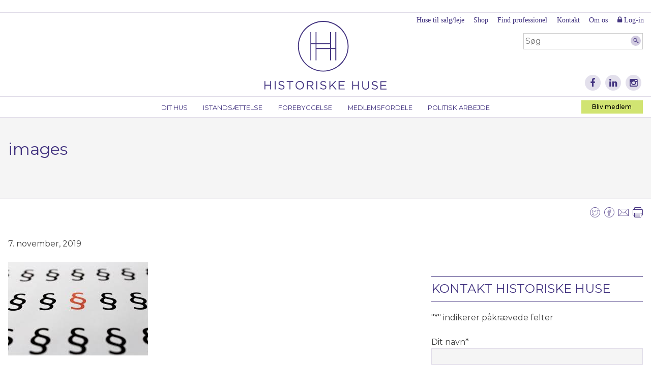

--- FILE ---
content_type: text/html; charset=UTF-8
request_url: https://historiskehuse.dk/byfo-foreslaar-nyt-stoettesystem-for-de-fredede-huse/images/
body_size: 17562
content:
<!DOCTYPE html>
<html lang="da-DK">
<head>
<meta charset="UTF-8">
<script type="text/javascript">
/* <![CDATA[ */
var gform;gform||(document.addEventListener("gform_main_scripts_loaded",function(){gform.scriptsLoaded=!0}),document.addEventListener("gform/theme/scripts_loaded",function(){gform.themeScriptsLoaded=!0}),window.addEventListener("DOMContentLoaded",function(){gform.domLoaded=!0}),gform={domLoaded:!1,scriptsLoaded:!1,themeScriptsLoaded:!1,isFormEditor:()=>"function"==typeof InitializeEditor,callIfLoaded:function(o){return!(!gform.domLoaded||!gform.scriptsLoaded||!gform.themeScriptsLoaded&&!gform.isFormEditor()||(gform.isFormEditor()&&console.warn("The use of gform.initializeOnLoaded() is deprecated in the form editor context and will be removed in Gravity Forms 3.1."),o(),0))},initializeOnLoaded:function(o){gform.callIfLoaded(o)||(document.addEventListener("gform_main_scripts_loaded",()=>{gform.scriptsLoaded=!0,gform.callIfLoaded(o)}),document.addEventListener("gform/theme/scripts_loaded",()=>{gform.themeScriptsLoaded=!0,gform.callIfLoaded(o)}),window.addEventListener("DOMContentLoaded",()=>{gform.domLoaded=!0,gform.callIfLoaded(o)}))},hooks:{action:{},filter:{}},addAction:function(o,r,e,t){gform.addHook("action",o,r,e,t)},addFilter:function(o,r,e,t){gform.addHook("filter",o,r,e,t)},doAction:function(o){gform.doHook("action",o,arguments)},applyFilters:function(o){return gform.doHook("filter",o,arguments)},removeAction:function(o,r){gform.removeHook("action",o,r)},removeFilter:function(o,r,e){gform.removeHook("filter",o,r,e)},addHook:function(o,r,e,t,n){null==gform.hooks[o][r]&&(gform.hooks[o][r]=[]);var d=gform.hooks[o][r];null==n&&(n=r+"_"+d.length),gform.hooks[o][r].push({tag:n,callable:e,priority:t=null==t?10:t})},doHook:function(r,o,e){var t;if(e=Array.prototype.slice.call(e,1),null!=gform.hooks[r][o]&&((o=gform.hooks[r][o]).sort(function(o,r){return o.priority-r.priority}),o.forEach(function(o){"function"!=typeof(t=o.callable)&&(t=window[t]),"action"==r?t.apply(null,e):e[0]=t.apply(null,e)})),"filter"==r)return e[0]},removeHook:function(o,r,t,n){var e;null!=gform.hooks[o][r]&&(e=(e=gform.hooks[o][r]).filter(function(o,r,e){return!!(null!=n&&n!=o.tag||null!=t&&t!=o.priority)}),gform.hooks[o][r]=e)}});
/* ]]> */
</script>

<meta name="viewport" content="width=device-width, initial-scale=1">
<link rel="profile" href="http://gmpg.org/xfn/11">
<link rel="pingback" href="https://historiskehuse.dk/xmlrpc.php">

<meta name='robots' content='index, follow, max-image-preview:large, max-snippet:-1, max-video-preview:-1' />

<!-- Google Tag Manager for WordPress by gtm4wp.com -->
<script data-cfasync="false" data-pagespeed-no-defer>
	var gtm4wp_datalayer_name = "dataLayer";
	var dataLayer = dataLayer || [];
</script>
<!-- End Google Tag Manager for WordPress by gtm4wp.com -->
	<!-- This site is optimized with the Yoast SEO plugin v26.7 - https://yoast.com/wordpress/plugins/seo/ -->
	<title>images - Historiske Huse</title>
	<link rel="canonical" href="https://historiskehuse.dk/byfo-foreslaar-nyt-stoettesystem-for-de-fredede-huse/images/" />
	<meta property="og:locale" content="da_DK" />
	<meta property="og:type" content="article" />
	<meta property="og:title" content="images - Historiske Huse" />
	<meta property="og:url" content="https://historiskehuse.dk/byfo-foreslaar-nyt-stoettesystem-for-de-fredede-huse/images/" />
	<meta property="og:site_name" content="Historiske Huse" />
	<meta property="og:image" content="https://historiskehuse.dk/byfo-foreslaar-nyt-stoettesystem-for-de-fredede-huse/images" />
	<meta property="og:image:width" content="275" />
	<meta property="og:image:height" content="183" />
	<meta property="og:image:type" content="image/jpeg" />
	<meta name="twitter:card" content="summary_large_image" />
	<script type="application/ld+json" class="yoast-schema-graph">{"@context":"https://schema.org","@graph":[{"@type":"WebPage","@id":"https://historiskehuse.dk/byfo-foreslaar-nyt-stoettesystem-for-de-fredede-huse/images/","url":"https://historiskehuse.dk/byfo-foreslaar-nyt-stoettesystem-for-de-fredede-huse/images/","name":"images - Historiske Huse","isPartOf":{"@id":"https://historiskehuse.dk/#website"},"primaryImageOfPage":{"@id":"https://historiskehuse.dk/byfo-foreslaar-nyt-stoettesystem-for-de-fredede-huse/images/#primaryimage"},"image":{"@id":"https://historiskehuse.dk/byfo-foreslaar-nyt-stoettesystem-for-de-fredede-huse/images/#primaryimage"},"thumbnailUrl":"https://historiskehuse.dk/wp-content/uploads/2019/11/images.jpg","datePublished":"2019-11-07T14:05:09+00:00","breadcrumb":{"@id":"https://historiskehuse.dk/byfo-foreslaar-nyt-stoettesystem-for-de-fredede-huse/images/#breadcrumb"},"inLanguage":"da-DK","potentialAction":[{"@type":"ReadAction","target":["https://historiskehuse.dk/byfo-foreslaar-nyt-stoettesystem-for-de-fredede-huse/images/"]}]},{"@type":"ImageObject","inLanguage":"da-DK","@id":"https://historiskehuse.dk/byfo-foreslaar-nyt-stoettesystem-for-de-fredede-huse/images/#primaryimage","url":"https://historiskehuse.dk/wp-content/uploads/2019/11/images.jpg","contentUrl":"https://historiskehuse.dk/wp-content/uploads/2019/11/images.jpg","width":275,"height":183},{"@type":"BreadcrumbList","@id":"https://historiskehuse.dk/byfo-foreslaar-nyt-stoettesystem-for-de-fredede-huse/images/#breadcrumb","itemListElement":[{"@type":"ListItem","position":1,"name":"Hjem","item":"https://historiskehuse.dk/"},{"@type":"ListItem","position":2,"name":"BYFO foreslår nyt fradragssystem for de fredede huse","item":"https://historiskehuse.dk/byfo-foreslaar-nyt-stoettesystem-for-de-fredede-huse/"},{"@type":"ListItem","position":3,"name":"images"}]},{"@type":"WebSite","@id":"https://historiskehuse.dk/#website","url":"https://historiskehuse.dk/","name":"Historiske Huse","description":"Historiske huser er et formaliseret samarbejde...","potentialAction":[{"@type":"SearchAction","target":{"@type":"EntryPoint","urlTemplate":"https://historiskehuse.dk/?s={search_term_string}"},"query-input":{"@type":"PropertyValueSpecification","valueRequired":true,"valueName":"search_term_string"}}],"inLanguage":"da-DK"}]}</script>
	<!-- / Yoast SEO plugin. -->


<link rel='dns-prefetch' href='//cdn.datatables.net' />
<link rel='dns-prefetch' href='//fonts.googleapis.com' />
<link rel='dns-prefetch' href='//maxcdn.bootstrapcdn.com' />
<link rel="alternate" type="application/rss+xml" title="Historiske Huse &raquo; Feed" href="https://historiskehuse.dk/feed/" />
<link rel="alternate" type="application/rss+xml" title="Historiske Huse &raquo;-kommentar-feed" href="https://historiskehuse.dk/comments/feed/" />
<link rel="alternate" type="text/calendar" title="Historiske Huse &raquo; iCal Feed" href="https://historiskehuse.dk/events/?ical=1" />
<link rel="alternate" type="application/rss+xml" title="Historiske Huse &raquo; images-kommentar-feed" href="https://historiskehuse.dk/byfo-foreslaar-nyt-stoettesystem-for-de-fredede-huse/images/feed/" />
<link rel="alternate" title="oEmbed (JSON)" type="application/json+oembed" href="https://historiskehuse.dk/wp-json/oembed/1.0/embed?url=https%3A%2F%2Fhistoriskehuse.dk%2Fbyfo-foreslaar-nyt-stoettesystem-for-de-fredede-huse%2Fimages%2F" />
<link rel="alternate" title="oEmbed (XML)" type="text/xml+oembed" href="https://historiskehuse.dk/wp-json/oembed/1.0/embed?url=https%3A%2F%2Fhistoriskehuse.dk%2Fbyfo-foreslaar-nyt-stoettesystem-for-de-fredede-huse%2Fimages%2F&#038;format=xml" />
<style id='wp-img-auto-sizes-contain-inline-css' type='text/css'>
img:is([sizes=auto i],[sizes^="auto," i]){contain-intrinsic-size:3000px 1500px}
/*# sourceURL=wp-img-auto-sizes-contain-inline-css */
</style>
<link rel='stylesheet' id='datatables-css-css' href='//cdn.datatables.net/1.10.2/css/jquery.dataTables.min.css?ver=6.9' type='text/css' media='all' />
<link rel='stylesheet' id='datatables-responsive-css-css' href='//cdn.datatables.net/responsive/1.0.6/css/dataTables.responsive.css?ver=6.9' type='text/css' media='all' />
<link rel='stylesheet' id='smf-responsive-tables-css' href='https://historiskehuse.dk/wp-content/plugins/smf-responsive-tables/js/responsive-tables.css?ver=6.9' type='text/css' media='all' />
<style id='wp-emoji-styles-inline-css' type='text/css'>

	img.wp-smiley, img.emoji {
		display: inline !important;
		border: none !important;
		box-shadow: none !important;
		height: 1em !important;
		width: 1em !important;
		margin: 0 0.07em !important;
		vertical-align: -0.1em !important;
		background: none !important;
		padding: 0 !important;
	}
/*# sourceURL=wp-emoji-styles-inline-css */
</style>
<link rel='stylesheet' id='wp-block-library-css' href='https://historiskehuse.dk/wp-includes/css/dist/block-library/style.min.css?ver=6.9' type='text/css' media='all' />
<link rel='stylesheet' id='wc-blocks-style-css' href='https://historiskehuse.dk/wp-content/plugins/woocommerce/assets/client/blocks/wc-blocks.css?ver=wc-10.4.3' type='text/css' media='all' />
<style id='global-styles-inline-css' type='text/css'>
:root{--wp--preset--aspect-ratio--square: 1;--wp--preset--aspect-ratio--4-3: 4/3;--wp--preset--aspect-ratio--3-4: 3/4;--wp--preset--aspect-ratio--3-2: 3/2;--wp--preset--aspect-ratio--2-3: 2/3;--wp--preset--aspect-ratio--16-9: 16/9;--wp--preset--aspect-ratio--9-16: 9/16;--wp--preset--color--black: #000000;--wp--preset--color--cyan-bluish-gray: #abb8c3;--wp--preset--color--white: #ffffff;--wp--preset--color--pale-pink: #f78da7;--wp--preset--color--vivid-red: #cf2e2e;--wp--preset--color--luminous-vivid-orange: #ff6900;--wp--preset--color--luminous-vivid-amber: #fcb900;--wp--preset--color--light-green-cyan: #7bdcb5;--wp--preset--color--vivid-green-cyan: #00d084;--wp--preset--color--pale-cyan-blue: #8ed1fc;--wp--preset--color--vivid-cyan-blue: #0693e3;--wp--preset--color--vivid-purple: #9b51e0;--wp--preset--gradient--vivid-cyan-blue-to-vivid-purple: linear-gradient(135deg,rgb(6,147,227) 0%,rgb(155,81,224) 100%);--wp--preset--gradient--light-green-cyan-to-vivid-green-cyan: linear-gradient(135deg,rgb(122,220,180) 0%,rgb(0,208,130) 100%);--wp--preset--gradient--luminous-vivid-amber-to-luminous-vivid-orange: linear-gradient(135deg,rgb(252,185,0) 0%,rgb(255,105,0) 100%);--wp--preset--gradient--luminous-vivid-orange-to-vivid-red: linear-gradient(135deg,rgb(255,105,0) 0%,rgb(207,46,46) 100%);--wp--preset--gradient--very-light-gray-to-cyan-bluish-gray: linear-gradient(135deg,rgb(238,238,238) 0%,rgb(169,184,195) 100%);--wp--preset--gradient--cool-to-warm-spectrum: linear-gradient(135deg,rgb(74,234,220) 0%,rgb(151,120,209) 20%,rgb(207,42,186) 40%,rgb(238,44,130) 60%,rgb(251,105,98) 80%,rgb(254,248,76) 100%);--wp--preset--gradient--blush-light-purple: linear-gradient(135deg,rgb(255,206,236) 0%,rgb(152,150,240) 100%);--wp--preset--gradient--blush-bordeaux: linear-gradient(135deg,rgb(254,205,165) 0%,rgb(254,45,45) 50%,rgb(107,0,62) 100%);--wp--preset--gradient--luminous-dusk: linear-gradient(135deg,rgb(255,203,112) 0%,rgb(199,81,192) 50%,rgb(65,88,208) 100%);--wp--preset--gradient--pale-ocean: linear-gradient(135deg,rgb(255,245,203) 0%,rgb(182,227,212) 50%,rgb(51,167,181) 100%);--wp--preset--gradient--electric-grass: linear-gradient(135deg,rgb(202,248,128) 0%,rgb(113,206,126) 100%);--wp--preset--gradient--midnight: linear-gradient(135deg,rgb(2,3,129) 0%,rgb(40,116,252) 100%);--wp--preset--font-size--small: 13px;--wp--preset--font-size--medium: 20px;--wp--preset--font-size--large: 36px;--wp--preset--font-size--x-large: 42px;--wp--preset--spacing--20: 0.44rem;--wp--preset--spacing--30: 0.67rem;--wp--preset--spacing--40: 1rem;--wp--preset--spacing--50: 1.5rem;--wp--preset--spacing--60: 2.25rem;--wp--preset--spacing--70: 3.38rem;--wp--preset--spacing--80: 5.06rem;--wp--preset--shadow--natural: 6px 6px 9px rgba(0, 0, 0, 0.2);--wp--preset--shadow--deep: 12px 12px 50px rgba(0, 0, 0, 0.4);--wp--preset--shadow--sharp: 6px 6px 0px rgba(0, 0, 0, 0.2);--wp--preset--shadow--outlined: 6px 6px 0px -3px rgb(255, 255, 255), 6px 6px rgb(0, 0, 0);--wp--preset--shadow--crisp: 6px 6px 0px rgb(0, 0, 0);}:where(.is-layout-flex){gap: 0.5em;}:where(.is-layout-grid){gap: 0.5em;}body .is-layout-flex{display: flex;}.is-layout-flex{flex-wrap: wrap;align-items: center;}.is-layout-flex > :is(*, div){margin: 0;}body .is-layout-grid{display: grid;}.is-layout-grid > :is(*, div){margin: 0;}:where(.wp-block-columns.is-layout-flex){gap: 2em;}:where(.wp-block-columns.is-layout-grid){gap: 2em;}:where(.wp-block-post-template.is-layout-flex){gap: 1.25em;}:where(.wp-block-post-template.is-layout-grid){gap: 1.25em;}.has-black-color{color: var(--wp--preset--color--black) !important;}.has-cyan-bluish-gray-color{color: var(--wp--preset--color--cyan-bluish-gray) !important;}.has-white-color{color: var(--wp--preset--color--white) !important;}.has-pale-pink-color{color: var(--wp--preset--color--pale-pink) !important;}.has-vivid-red-color{color: var(--wp--preset--color--vivid-red) !important;}.has-luminous-vivid-orange-color{color: var(--wp--preset--color--luminous-vivid-orange) !important;}.has-luminous-vivid-amber-color{color: var(--wp--preset--color--luminous-vivid-amber) !important;}.has-light-green-cyan-color{color: var(--wp--preset--color--light-green-cyan) !important;}.has-vivid-green-cyan-color{color: var(--wp--preset--color--vivid-green-cyan) !important;}.has-pale-cyan-blue-color{color: var(--wp--preset--color--pale-cyan-blue) !important;}.has-vivid-cyan-blue-color{color: var(--wp--preset--color--vivid-cyan-blue) !important;}.has-vivid-purple-color{color: var(--wp--preset--color--vivid-purple) !important;}.has-black-background-color{background-color: var(--wp--preset--color--black) !important;}.has-cyan-bluish-gray-background-color{background-color: var(--wp--preset--color--cyan-bluish-gray) !important;}.has-white-background-color{background-color: var(--wp--preset--color--white) !important;}.has-pale-pink-background-color{background-color: var(--wp--preset--color--pale-pink) !important;}.has-vivid-red-background-color{background-color: var(--wp--preset--color--vivid-red) !important;}.has-luminous-vivid-orange-background-color{background-color: var(--wp--preset--color--luminous-vivid-orange) !important;}.has-luminous-vivid-amber-background-color{background-color: var(--wp--preset--color--luminous-vivid-amber) !important;}.has-light-green-cyan-background-color{background-color: var(--wp--preset--color--light-green-cyan) !important;}.has-vivid-green-cyan-background-color{background-color: var(--wp--preset--color--vivid-green-cyan) !important;}.has-pale-cyan-blue-background-color{background-color: var(--wp--preset--color--pale-cyan-blue) !important;}.has-vivid-cyan-blue-background-color{background-color: var(--wp--preset--color--vivid-cyan-blue) !important;}.has-vivid-purple-background-color{background-color: var(--wp--preset--color--vivid-purple) !important;}.has-black-border-color{border-color: var(--wp--preset--color--black) !important;}.has-cyan-bluish-gray-border-color{border-color: var(--wp--preset--color--cyan-bluish-gray) !important;}.has-white-border-color{border-color: var(--wp--preset--color--white) !important;}.has-pale-pink-border-color{border-color: var(--wp--preset--color--pale-pink) !important;}.has-vivid-red-border-color{border-color: var(--wp--preset--color--vivid-red) !important;}.has-luminous-vivid-orange-border-color{border-color: var(--wp--preset--color--luminous-vivid-orange) !important;}.has-luminous-vivid-amber-border-color{border-color: var(--wp--preset--color--luminous-vivid-amber) !important;}.has-light-green-cyan-border-color{border-color: var(--wp--preset--color--light-green-cyan) !important;}.has-vivid-green-cyan-border-color{border-color: var(--wp--preset--color--vivid-green-cyan) !important;}.has-pale-cyan-blue-border-color{border-color: var(--wp--preset--color--pale-cyan-blue) !important;}.has-vivid-cyan-blue-border-color{border-color: var(--wp--preset--color--vivid-cyan-blue) !important;}.has-vivid-purple-border-color{border-color: var(--wp--preset--color--vivid-purple) !important;}.has-vivid-cyan-blue-to-vivid-purple-gradient-background{background: var(--wp--preset--gradient--vivid-cyan-blue-to-vivid-purple) !important;}.has-light-green-cyan-to-vivid-green-cyan-gradient-background{background: var(--wp--preset--gradient--light-green-cyan-to-vivid-green-cyan) !important;}.has-luminous-vivid-amber-to-luminous-vivid-orange-gradient-background{background: var(--wp--preset--gradient--luminous-vivid-amber-to-luminous-vivid-orange) !important;}.has-luminous-vivid-orange-to-vivid-red-gradient-background{background: var(--wp--preset--gradient--luminous-vivid-orange-to-vivid-red) !important;}.has-very-light-gray-to-cyan-bluish-gray-gradient-background{background: var(--wp--preset--gradient--very-light-gray-to-cyan-bluish-gray) !important;}.has-cool-to-warm-spectrum-gradient-background{background: var(--wp--preset--gradient--cool-to-warm-spectrum) !important;}.has-blush-light-purple-gradient-background{background: var(--wp--preset--gradient--blush-light-purple) !important;}.has-blush-bordeaux-gradient-background{background: var(--wp--preset--gradient--blush-bordeaux) !important;}.has-luminous-dusk-gradient-background{background: var(--wp--preset--gradient--luminous-dusk) !important;}.has-pale-ocean-gradient-background{background: var(--wp--preset--gradient--pale-ocean) !important;}.has-electric-grass-gradient-background{background: var(--wp--preset--gradient--electric-grass) !important;}.has-midnight-gradient-background{background: var(--wp--preset--gradient--midnight) !important;}.has-small-font-size{font-size: var(--wp--preset--font-size--small) !important;}.has-medium-font-size{font-size: var(--wp--preset--font-size--medium) !important;}.has-large-font-size{font-size: var(--wp--preset--font-size--large) !important;}.has-x-large-font-size{font-size: var(--wp--preset--font-size--x-large) !important;}
/*# sourceURL=global-styles-inline-css */
</style>

<style id='classic-theme-styles-inline-css' type='text/css'>
/*! This file is auto-generated */
.wp-block-button__link{color:#fff;background-color:#32373c;border-radius:9999px;box-shadow:none;text-decoration:none;padding:calc(.667em + 2px) calc(1.333em + 2px);font-size:1.125em}.wp-block-file__button{background:#32373c;color:#fff;text-decoration:none}
/*# sourceURL=/wp-includes/css/classic-themes.min.css */
</style>
<link rel='stylesheet' id='bootstrap-collapse-css' href='https://historiskehuse.dk/wp-content/plugins/smf-accordion/js/bootstrap-collapse.css?ver=3.3.6' type='text/css' media='all' />
<link rel='stylesheet' id='woocommerce-layout-css' href='https://historiskehuse.dk/wp-content/plugins/woocommerce/assets/css/woocommerce-layout.css?ver=10.4.3' type='text/css' media='all' />
<link rel='stylesheet' id='woocommerce-smallscreen-css' href='https://historiskehuse.dk/wp-content/plugins/woocommerce/assets/css/woocommerce-smallscreen.css?ver=10.4.3' type='text/css' media='only screen and (max-width: 768px)' />
<link rel='stylesheet' id='woocommerce-general-css' href='https://historiskehuse.dk/wp-content/plugins/woocommerce/assets/css/woocommerce.css?ver=10.4.3' type='text/css' media='all' />
<style id='woocommerce-inline-inline-css' type='text/css'>
.woocommerce form .form-row .required { visibility: visible; }
/*# sourceURL=woocommerce-inline-inline-css */
</style>
<link rel='stylesheet' id='wpvs_front_end_css-css' href='https://historiskehuse.dk/wp-content/plugins/wp-visual-sitemap/css/wpvs-front-end.css?ver=6.9' type='text/css' media='all' />
<link rel='stylesheet' id='historiskehuse-style-css' href='https://historiskehuse.dk/wp-content/themes/historiskehuse/style.css?ver=1673267003' type='text/css' media='all' />
<link rel='stylesheet' id='montserrat-css' href='https://fonts.googleapis.com/css?family=Montserrat%3A300%2C400%2C500%2C700&#038;ver=6.9' type='text/css' media='all' />
<link rel='stylesheet' id='fontawesome-css' href='https://maxcdn.bootstrapcdn.com/font-awesome/4.5.0/css/font-awesome.min.css?ver=4.5.0' type='text/css' media='all' />
<link rel='stylesheet' id='new-royalslider-core-css-css' href='https://historiskehuse.dk/wp-content/plugins/new-royalslider/lib/royalslider/royalslider.css?ver=3.3.1' type='text/css' media='all' />
<link rel='stylesheet' id='rsUni-css-css' href='https://historiskehuse.dk/wp-content/plugins/new-royalslider/lib/royalslider/skins/universal/rs-universal.css?ver=3.3.1' type='text/css' media='all' />
<link rel='stylesheet' id='boxzilla-css' href='https://historiskehuse.dk/wp-content/plugins/boxzilla/assets/css/styles.css?ver=3.4.5' type='text/css' media='all' />
<script type="text/javascript" src="https://historiskehuse.dk/wp-includes/js/jquery/jquery.min.js?ver=3.7.1" id="jquery-core-js"></script>
<script type="text/javascript" src="https://historiskehuse.dk/wp-includes/js/jquery/jquery-migrate.min.js?ver=3.4.1" id="jquery-migrate-js"></script>
<script type="text/javascript" src="//cdn.datatables.net/1.10.2/js/jquery.dataTables.min.js?ver=6.9" id="datatables-js"></script>
<script type="text/javascript" src="//cdn.datatables.net/responsive/1.0.7/js/dataTables.responsive.js?ver=6.9" id="datatables-responsive-js"></script>
<script type="text/javascript" src="https://historiskehuse.dk/wp-content/plugins/smf-responsive-tables/js/responsive-tables.js?ver=0.5" id="smf-responsive-tables-js"></script>
<script type="text/javascript" src="https://historiskehuse.dk/wp-content/plugins/smf-accordion/js/bootstrap-collapse.min.js?ver=3.4.1" id="bootstrap-collapse-js"></script>
<script type="text/javascript" src="https://historiskehuse.dk/wp-content/plugins/smf-accordion/js/accordion.js?ver=0.5" id="smf-accordion-js"></script>
<script type="text/javascript" src="https://historiskehuse.dk/wp-content/plugins/woocommerce/assets/js/jquery-blockui/jquery.blockUI.min.js?ver=2.7.0-wc.10.4.3" id="wc-jquery-blockui-js" defer="defer" data-wp-strategy="defer"></script>
<script type="text/javascript" id="wc-add-to-cart-js-extra">
/* <![CDATA[ */
var wc_add_to_cart_params = {"ajax_url":"/wp-admin/admin-ajax.php","wc_ajax_url":"/?wc-ajax=%%endpoint%%","i18n_view_cart":"Se kurv","cart_url":"https://historiskehuse.dk/kurv/","is_cart":"","cart_redirect_after_add":"no"};
//# sourceURL=wc-add-to-cart-js-extra
/* ]]> */
</script>
<script type="text/javascript" src="https://historiskehuse.dk/wp-content/plugins/woocommerce/assets/js/frontend/add-to-cart.min.js?ver=10.4.3" id="wc-add-to-cart-js" defer="defer" data-wp-strategy="defer"></script>
<script type="text/javascript" src="https://historiskehuse.dk/wp-content/plugins/woocommerce/assets/js/js-cookie/js.cookie.min.js?ver=2.1.4-wc.10.4.3" id="wc-js-cookie-js" defer="defer" data-wp-strategy="defer"></script>
<script type="text/javascript" id="woocommerce-js-extra">
/* <![CDATA[ */
var woocommerce_params = {"ajax_url":"/wp-admin/admin-ajax.php","wc_ajax_url":"/?wc-ajax=%%endpoint%%","i18n_password_show":"Vis adgangskode","i18n_password_hide":"Skjul adgangskode"};
//# sourceURL=woocommerce-js-extra
/* ]]> */
</script>
<script type="text/javascript" src="https://historiskehuse.dk/wp-content/plugins/woocommerce/assets/js/frontend/woocommerce.min.js?ver=10.4.3" id="woocommerce-js" defer="defer" data-wp-strategy="defer"></script>
<link rel="https://api.w.org/" href="https://historiskehuse.dk/wp-json/" /><link rel="alternate" title="JSON" type="application/json" href="https://historiskehuse.dk/wp-json/wp/v2/media/9714" /><link rel="EditURI" type="application/rsd+xml" title="RSD" href="https://historiskehuse.dk/xmlrpc.php?rsd" />
<meta name="generator" content="WordPress 6.9" />
<meta name="generator" content="WooCommerce 10.4.3" />
<link rel='shortlink' href='https://historiskehuse.dk/?p=9714' />
<meta name="tec-api-version" content="v1"><meta name="tec-api-origin" content="https://historiskehuse.dk"><link rel="alternate" href="https://historiskehuse.dk/wp-json/tribe/events/v1/" />
<!-- Google Tag Manager for WordPress by gtm4wp.com -->
<!-- GTM Container placement set to automatic -->
<script data-cfasync="false" data-pagespeed-no-defer>
	var dataLayer_content = {"pagePostType":"attachment","pagePostType2":"single-attachment","pagePostAuthor":"nana"};
	dataLayer.push( dataLayer_content );
</script>
<script data-cfasync="false" data-pagespeed-no-defer>
(function(w,d,s,l,i){w[l]=w[l]||[];w[l].push({'gtm.start':
new Date().getTime(),event:'gtm.js'});var f=d.getElementsByTagName(s)[0],
j=d.createElement(s),dl=l!='dataLayer'?'&l='+l:'';j.async=true;j.src=
'//www.googletagmanager.com/gtm.js?id='+i+dl;f.parentNode.insertBefore(j,f);
})(window,document,'script','dataLayer','GTM-P3RFTT33');
</script>
<!-- End Google Tag Manager for WordPress by gtm4wp.com -->	<noscript><style>.woocommerce-product-gallery{ opacity: 1 !important; }</style></noscript>
	<script>(()=>{var o=[],i={};["on","off","toggle","show"].forEach((l=>{i[l]=function(){o.push([l,arguments])}})),window.Boxzilla=i,window.boxzilla_queue=o})();</script><link rel="icon" href="https://historiskehuse.dk/wp-content/uploads/2018/06/cropped-HH-favicon-32x32.png" sizes="32x32" />
<link rel="icon" href="https://historiskehuse.dk/wp-content/uploads/2018/06/cropped-HH-favicon-192x192.png" sizes="192x192" />
<link rel="apple-touch-icon" href="https://historiskehuse.dk/wp-content/uploads/2018/06/cropped-HH-favicon-180x180.png" />
<meta name="msapplication-TileImage" content="https://historiskehuse.dk/wp-content/uploads/2018/06/cropped-HH-favicon-270x270.png" />
		<style type="text/css" id="wp-custom-css">
			.page-id-11216 #primary .entry-content ul li {
	position:static;
	margin-bottom:0;
}

.page-id-11216 #secondary {
	display:none!important;
}

.page-id-11216 #primary .entry-content ul li:before {
	display:none;
}

.page-id-11216 ul.wpvs_wrapper li > a {
	background-color:#fff;
	margin-bottom:0;
	padding-bottom:0;
}


.page-id-11216 ul.wpvs_wrapper li > a:hover {
	background-color:#fff;
}

@media print {
	#colophon, 
	#secondary,
	#secondary-navigation,
	#search, 
	#icon-menu,
	div.sharing
	{
		display:none!important;
	}
}

.home #primary .slider h2 {
	color:#fff;
}

.gfield--type-honeypot {
	display:none!important
}		</style>
		<!-- Google tag (gtag.js) -->
<script async src="https://www.googletagmanager.com/gtag/js?id=G-WHX1WE8YXL"></script>
<script>
  window.dataLayer = window.dataLayer || [];
  function gtag(){dataLayer.push(arguments);}
  gtag('js', new Date());

  gtag('config', 'G-WHX1WE8YXL');
</script>
</head>

<body class="attachment wp-singular attachment-template-default single single-attachment postid-9714 attachmentid-9714 attachment-jpeg wp-theme-historiskehuse theme-historiskehuse woocommerce-no-js tribe-no-js page-template-historiskehuse group-blog">
<div id="fb-root"></div>
<script>(function(d, s, id) {
  var js, fjs = d.getElementsByTagName(s)[0];
  if (d.getElementById(id)) return;
  js = d.createElement(s); js.id = id;
  js.src = "//connect.facebook.net/da_DK/sdk.js#xfbml=1&version=v2.6&appId=2043585309200131";
  fjs.parentNode.insertBefore(js, fjs);
}(document, 'script', 'facebook-jssdk'));</script>
<div id="page" class="site">
	<a class="skip-link screen-reader-text" href="#content">Skip to content</a>
	<nav id="mobile-navigation" class="mobile-navigation" role="navigation">
		<button class="menu-toggle" aria-controls="menu" aria-expanded="false"><i class="fa fa-bars"></i></button>
		<div class="menu-container">
							<nav id="mobile-icon-menu" class="social">
										<a href="https://www.facebook.com/BygningskulturDanmark"><span class="fa-stack fa-lg"><i class="fa fa-circle fa-stack-2x"></i><i class="fa fa-facebook fa-stack-1x fa-inverse"></i></span></a>
										<a href="https://www.linkedin.com/company/historiske-huse"><span class="fa-stack fa-lg"><i class="fa fa-circle fa-stack-2x"></i><i class="fa fa-linkedin fa-stack-1x fa-inverse"></i></span></a>
										<a href="https://www.instagram.com/historiskehuse/"><span class="fa-stack fa-lg"><i class="fa fa-circle fa-stack-2x"></i><i class="fa fa-instagram fa-stack-1x fa-inverse"></i></span></a>
										<a href="#" class="search-toggle"><span class="fa-stack fa-lg"><i class="fa fa-circle fa-stack-2x"></i><i class="fa fa-search fa-stack-1x fa-inverse"></i></span></a>
					<form id="mobile-search" action="https://historiskehuse.dk">
						<label for="s">Søg</label>
						<input type="search" name="s" id="s" placeholder="Søg">
						<input type="image" src="https://historiskehuse.dk/wp-content/themes/historiskehuse/icons/soeg.svg" value="Søg">
					</form>
				</nav>
						<div class="menu-hovedmenu-container"><ul id="menu-hovedmenu" class="menu"><li id="menu-item-2202" class="menu-item menu-item-type-post_type menu-item-object-page menu-item-has-children menu-item-2202"><a href="https://historiskehuse.dk/ejer-du-ogsaa-et-historisk-hus/">Dit hus</a>
<ul class="sub-menu">
	<li id="menu-item-2893" class="menu-item menu-item-type-post_type menu-item-object-page menu-item-2893"><a href="https://historiskehuse.dk/ejer-du-ogsaa-et-historisk-hus/">Ejer du også et historisk hus?</a></li>
	<li id="menu-item-2209" class="menu-item menu-item-type-post_type menu-item-object-page menu-item-2209"><a href="https://historiskehuse.dk/ejer-du-ogsaa-et-historisk-hus/dit-bevaringsvaerdige-hus/">Dit bevaringsværdige hus</a></li>
	<li id="menu-item-2210" class="menu-item menu-item-type-post_type menu-item-object-page menu-item-2210"><a href="https://historiskehuse.dk/ejer-du-ogsaa-et-historisk-hus/dit-fredede-hus/">Dit fredede hus</a></li>
	<li id="menu-item-2208" class="menu-item menu-item-type-post_type menu-item-object-page menu-item-2208"><a href="https://historiskehuse.dk/medlemmer/">Log-in for medlemmer</a></li>
</ul>
</li>
<li id="menu-item-16" class="menu-item menu-item-type-post_type menu-item-object-page menu-item-has-children menu-item-16"><a href="https://historiskehuse.dk/istandsaettelse-renovering-af-gamle-bevaringsvaerdige-og-fredede-bygninger-historiske-huse/">Istandsættelse</a>
<ul class="sub-menu">
	<li id="menu-item-5230" class="menu-item menu-item-type-post_type menu-item-object-page menu-item-5230"><a href="https://historiskehuse.dk/find-professionel-haandvaerker-eller-arkitekt/">Find professionel til dit historiske hus</a></li>
	<li id="menu-item-5238" class="menu-item menu-item-type-post_type menu-item-object-page menu-item-5238"><a href="https://historiskehuse.dk/find-professionel-haandvaerker-eller-arkitekt/byggeguide/">Byggeguide</a></li>
	<li id="menu-item-5409" class="menu-item menu-item-type-post_type menu-item-object-page menu-item-5409"><a href="https://historiskehuse.dk/istandsaettelse-renovering-af-gamle-bevaringsvaerdige-og-fredede-bygninger-historiske-huse/ansoegninger/">Ansøgninger</a></li>
	<li id="menu-item-8694" class="menu-item menu-item-type-post_type menu-item-object-page menu-item-8694"><a href="https://historiskehuse.dk/istandsaettelse-renovering-af-gamle-bevaringsvaerdige-og-fredede-bygninger-historiske-huse/byggefilm/">Byggefilm</a></li>
	<li id="menu-item-5394" class="menu-item menu-item-type-post_type menu-item-object-page menu-item-5394"><a href="https://historiskehuse.dk/medlemsfordele/rabatter/">Rabatter</a></li>
	<li id="menu-item-5393" class="menu-item menu-item-type-post_type menu-item-object-page menu-item-5393"><a href="https://historiskehuse.dk/stilguide/">Stilguide</a></li>
</ul>
</li>
<li id="menu-item-10233" class="menu-item menu-item-type-post_type menu-item-object-page menu-item-has-children menu-item-10233"><a href="https://historiskehuse.dk/forebyggelse/">Forebyggelse</a>
<ul class="sub-menu">
	<li id="menu-item-10235" class="menu-item menu-item-type-post_type menu-item-object-page menu-item-10235"><a href="https://historiskehuse.dk/forebyggelsesguide-giver-gode-raad-til-sikring-mod-brand-storm-og-oversvoemmelse/">Om Forebyggelsesguiden</a></li>
	<li id="menu-item-10231" class="menu-item menu-item-type-post_type menu-item-object-page menu-item-10231"><a href="https://historiskehuse.dk/forebyggelsesguide-giver-dig-praktiske-gode-raad/">Download Forebyggelsesguiden</a></li>
	<li id="menu-item-10234" class="menu-item menu-item-type-post_type menu-item-object-page menu-item-10234"><a href="https://historiskehuse.dk/forebyggelse/tjeklister/">Tjeklister &#8211; Sådan kommer du igang</a></li>
</ul>
</li>
<li id="menu-item-2490" class="menu-item menu-item-type-post_type menu-item-object-page menu-item-has-children menu-item-2490"><a href="https://historiskehuse.dk/medlemsfordele/">Medlemsfordele</a>
<ul class="sub-menu">
	<li id="menu-item-2994" class="menu-item menu-item-type-post_type menu-item-object-page menu-item-2994"><a href="https://historiskehuse.dk/medlemsfordele/">Medlemsfordele</a></li>
	<li id="menu-item-2020" class="menu-item menu-item-type-post_type menu-item-object-page menu-item-2020"><a href="https://historiskehuse.dk/medlemsfordele/rabatter/">Rabatter</a></li>
	<li id="menu-item-2714" class="menu-item menu-item-type-post_type menu-item-object-page menu-item-2714"><a href="https://historiskehuse.dk/raadgivning/">Vejledning</a></li>
	<li id="menu-item-2715" class="menu-item menu-item-type-post_type menu-item-object-page menu-item-2715"><a href="https://historiskehuse.dk/nyt-magasin-paa-gaden/">Medlemsmagasin</a></li>
	<li id="menu-item-2716" class="menu-item menu-item-type-post_type menu-item-object-page menu-item-2716"><a href="https://historiskehuse.dk/events/">Events</a></li>
	<li id="menu-item-2717" class="menu-item menu-item-type-post_type menu-item-object-page menu-item-2717"><a href="https://historiskehuse.dk/nyhedsbrev/">Nyhedsbrev</a></li>
	<li id="menu-item-2916" class="menu-item menu-item-type-post_type menu-item-object-page menu-item-2916"><a href="https://historiskehuse.dk/plaketter-historiske-huse/">Plaketter til historiske huse</a></li>
</ul>
</li>
<li id="menu-item-22" class="menu-item menu-item-type-post_type menu-item-object-page menu-item-has-children menu-item-22"><a href="https://historiskehuse.dk/politisk-arbejde/">Politisk arbejde</a>
<ul class="sub-menu">
	<li id="menu-item-2894" class="menu-item menu-item-type-post_type menu-item-object-page menu-item-2894"><a href="https://historiskehuse.dk/politisk-arbejde/">Politisk arbejde</a></li>
	<li id="menu-item-1170" class="menu-item menu-item-type-post_type menu-item-object-page menu-item-1170"><a href="https://historiskehuse.dk/politisk-arbejde/vandplaner-og-kulturarv/">Vandplaner og kulturarv</a></li>
	<li id="menu-item-388" class="menu-item menu-item-type-post_type menu-item-object-page menu-item-388"><a href="https://historiskehuse.dk/politisk-arbejde/hoeringssvar/">Høringssvar og politiske henvendelser</a></li>
	<li id="menu-item-1340" class="menu-item menu-item-type-post_type menu-item-object-page menu-item-1340"><a href="https://historiskehuse.dk/politisk-arbejde/european-historic-houses/">European Historic Houses</a></li>
</ul>
</li>
</ul></div>			<div class="menu-sekundaer-container"><ul id="menu-sekundaer" class="menu"><li id="menu-item-33" class="menu-item menu-item-type-post_type menu-item-object-page menu-item-33"><a href="https://historiskehuse.dk/bygninger/">Huse til salg/leje</a></li>
<li id="menu-item-15896" class="menu-item menu-item-type-post_type menu-item-object-page menu-item-15896"><a href="https://historiskehuse.dk/shop/">Shop</a></li>
<li id="menu-item-15897" class="menu-item menu-item-type-post_type menu-item-object-page menu-item-15897"><a href="https://historiskehuse.dk/find-professionel-haandvaerker-eller-arkitekt/">Find professionel</a></li>
<li id="menu-item-32" class="menu-item menu-item-type-post_type menu-item-object-page menu-item-32"><a href="https://historiskehuse.dk/kontakt/">Kontakt</a></li>
<li id="menu-item-29" class="menu-item menu-item-type-post_type menu-item-object-page menu-item-29"><a href="https://historiskehuse.dk/om-os/">Om os</a></li>
<li id="menu-item-7037" class="menu-item menu-item-type-post_type menu-item-object-page menu-item-7037"><a href="https://historiskehuse.dk/medlemmer/"><i class="fa fa-lock"></i> Log-in</a></li>
</ul></div>
		</div>
	</nav><!-- #site-navigation -->

	<header id="masthead" class="site-header" role="banner">
		<div class="site-content">
			<div class="site-branding">
									<p class="site-title"><a href="https://historiskehuse.dk/" rel="home"><?xml version="1.0" encoding="utf-8"?>
<!-- Generator: Adobe Illustrator 19.0.0, SVG Export Plug-In . SVG Version: 6.00 Build 0)  -->
<!DOCTYPE svg PUBLIC "-//W3C//DTD SVG 1.1//EN" "http://www.w3.org/Graphics/SVG/1.1/DTD/svg11.dtd">
<svg version="1.1" id="Layer_1" xmlns="http://www.w3.org/2000/svg" xmlns:xlink="http://www.w3.org/1999/xlink" x="0px" y="0px"
	 viewBox="-272 179.1 253.7 142.9" style="enable-background:new -272 179.1 253.7 142.9;" xml:space="preserve">
<style type="text/css">
	.logo_st0{fill:#433480;}
</style>
<g id="Type">
	<g id="XMLID_22_">
		<path id="XMLID_43_" class="logo_st0" d="M-272,304.3h1.9v7.7h9.9v-7.7h1.9v17.2h-1.9v-7.8h-9.9v7.8h-1.9V304.3z"/>
		<path id="XMLID_41_" class="logo_st0" d="M-250.7,304.3h1.9v17.2h-1.9V304.3z"/>
		<path id="XMLID_39_" class="logo_st0" d="M-243.3,319l1.2-1.4c1.8,1.6,3.5,2.4,5.9,2.4c2.3,0,3.8-1.2,3.8-2.9l0,0
			c0-1.6-0.9-2.5-4.5-3.3c-4-0.9-5.8-2.1-5.8-5l0,0c0-2.7,2.4-4.7,5.7-4.7c2.5,0,4.3,0.7,6.1,2.1l-1.1,1.5c-1.6-1.3-3.2-1.9-5-1.9
			c-2.2,0-3.7,1.2-3.7,2.8l0,0c0,1.6,0.9,2.5,4.7,3.3c3.8,0.8,5.6,2.2,5.6,4.9l0,0c0,3-2.5,4.9-5.9,4.9
			C-239,321.8-241.2,320.9-243.3,319z"/>
		<path id="XMLID_37_" class="logo_st0" d="M-220,306.1h-5.8v-1.8h13.5v1.8h-5.7v15.4h-2V306.1z"/>
		<path id="XMLID_34_" class="logo_st0" d="M-207.4,313L-207.4,313c0-4.8,3.6-9,8.8-9c5.2,0,8.8,4.1,8.8,8.9l0,0c0,4.7-3.6,8.9-8.8,8.9
			C-203.9,321.8-207.4,317.7-207.4,313z M-191.9,313L-191.9,313c0-4-2.9-7.2-6.8-7.2c-3.9,0-6.7,3.1-6.7,7.1l0,0
			c0,3.9,2.9,7.1,6.8,7.1C-194.7,320-191.9,316.9-191.9,313z"/>
		<path id="XMLID_31_" class="logo_st0" d="M-183.8,304.3h7.4c2.1,0,3.8,0.6,4.9,1.7c0.8,0.8,1.3,2,1.3,3.4l0,0c0,2.9-2,4.5-4.7,5l5.3,7
			h-2.4l-5-6.7h-4.9v6.7h-1.9C-183.8,321.4-183.8,304.3-183.8,304.3z M-176.5,313.1c2.6,0,4.4-1.3,4.4-3.5l0,0
			c0-2.1-1.6-3.4-4.4-3.4h-5.3v7h5.3V313.1z"/>
		<path id="XMLID_29_" class="logo_st0" d="M-164.2,304.3h1.9v17.2h-1.9V304.3z"/>
		<path id="XMLID_27_" class="logo_st0" d="M-156.3,319l1.2-1.4c1.8,1.6,3.5,2.4,5.9,2.4c2.3,0,3.8-1.2,3.8-2.9l0,0
			c0-1.6-0.9-2.5-4.5-3.3c-4-0.9-5.8-2.1-5.8-5l0,0c0-2.7,2.4-4.7,5.7-4.7c2.5,0,4.3,0.7,6.1,2.1l-1.1,1.5c-1.6-1.3-3.2-1.9-5-1.9
			c-2.2,0-3.7,1.2-3.7,2.8l0,0c0,1.6,0.9,2.5,4.7,3.3c3.8,0.8,5.6,2.2,5.6,4.9l0,0c0,3-2.5,4.9-5.9,4.9
			C-152,321.8-154.3,320.9-156.3,319z"/>
		<path id="XMLID_25_" class="logo_st0" d="M-137,304.3h1.9v10.3l9.9-10.3h2.5l-7.4,7.5l7.7,9.7h-2.4l-6.6-8.3l-3.7,3.7v4.6h-1.9V304.3z"
			/>
		<path id="XMLID_23_" class="logo_st0" d="M-117.7,304.3h12.4v1.8h-10.5v5.9h9.4v1.8h-9.4v6h10.6v1.8h-12.6v-17.3H-117.7z"/>
	</g>
	<g id="XMLID_11_">
		<path id="XMLID_20_" class="logo_st0" d="M-89.6,304.5h1.9v7.7h9.9v-7.7h1.9v17.2h-1.9v-7.8h-9.9v7.8h-1.9V304.5z"/>
		<path id="XMLID_18_" class="logo_st0" d="M-68.8,314.5v-10h1.9v9.9c0,3.7,2,5.8,5.3,5.8c3.2,0,5.2-1.9,5.2-5.7v-10h1.9v9.9
			c0,5-2.9,7.6-7.2,7.6C-65.9,322-68.8,319.4-68.8,314.5z"/>
		<path id="XMLID_14_" class="logo_st0" d="M-49.3,319.2l1.2-1.4c1.8,1.6,3.5,2.4,5.9,2.4c2.3,0,3.8-1.2,3.8-2.9l0,0
			c0-1.6-0.9-2.5-4.5-3.3c-4-0.9-5.8-2.1-5.8-5l0,0c0-2.7,2.4-4.7,5.7-4.7c2.5,0,4.3,0.7,6.1,2.1l-1.1,1.5c-1.6-1.3-3.2-1.9-5-1.9
			c-2.2,0-3.7,1.2-3.7,2.8l0,0c0,1.6,0.9,2.5,4.7,3.3c3.8,0.8,5.6,2.2,5.6,4.9l0,0c0,3-2.5,4.9-5.9,4.9
			C-45,321.9-47.3,321-49.3,319.2z"/>
		<path id="XMLID_12_" class="logo_st0" d="M-30.9,304.5h12.4v1.8H-29v5.9h9.4v1.8H-29v6h10.6v1.8H-31v-17.3H-30.9z"/>
	</g>
</g>
<g id="Logo">
	<g id="XMLID_6_">
		<path id="XMLID_8_" class="logo_st0" d="M-149.8,284.5c-29,0-52.7-23.6-52.7-52.7c0-29.1,23.7-52.7,52.7-52.7s52.7,23.6,52.7,52.7
			C-97.1,260.9-120.7,284.5-149.8,284.5z M-149.8,181.1c-27.9,0-50.7,22.7-50.7,50.7s22.7,50.7,50.7,50.7
			c27.9,0,50.7-22.7,50.7-50.7S-121.9,181.1-149.8,181.1z"/>
	</g>
	<path id="XMLID_3_" class="logo_st0" d="M-124.7,202.5v33h-8.9v-33h-2v23h-28.2v-23h-2v23h-8.9v-23h-2v58.6h2v-33.6h8.9v33.6h2v-23.6
		h28.2v23.6h2v-23.6h8.9v23.6h2v-58.6H-124.7z M-163.9,235.5v-8h28.2v8H-163.9z"/>
</g>
</svg>
</a></p>
							</div><!-- .site-branding -->

			<nav id="site-navigation" class="main-navigation" role="navigation">
				<div class="menu-hovedmenu-container"><ul id="primary-menu" class="menu"><li class="menu-item menu-item-type-post_type menu-item-object-page menu-item-has-children menu-item-2202"><a href="https://historiskehuse.dk/ejer-du-ogsaa-et-historisk-hus/">Dit hus</a>
<ul class="sub-menu">
	<li class="menu-item menu-item-type-post_type menu-item-object-page menu-item-2893"><a href="https://historiskehuse.dk/ejer-du-ogsaa-et-historisk-hus/">Ejer du også et historisk hus?</a></li>
	<li class="menu-item menu-item-type-post_type menu-item-object-page menu-item-2209"><a href="https://historiskehuse.dk/ejer-du-ogsaa-et-historisk-hus/dit-bevaringsvaerdige-hus/">Dit bevaringsværdige hus</a></li>
	<li class="menu-item menu-item-type-post_type menu-item-object-page menu-item-2210"><a href="https://historiskehuse.dk/ejer-du-ogsaa-et-historisk-hus/dit-fredede-hus/">Dit fredede hus</a></li>
	<li class="menu-item menu-item-type-post_type menu-item-object-page menu-item-2208"><a href="https://historiskehuse.dk/medlemmer/">Log-in for medlemmer</a></li>
</ul>
</li>
<li class="menu-item menu-item-type-post_type menu-item-object-page menu-item-has-children menu-item-16"><a href="https://historiskehuse.dk/istandsaettelse-renovering-af-gamle-bevaringsvaerdige-og-fredede-bygninger-historiske-huse/">Istandsættelse</a>
<ul class="sub-menu">
	<li class="menu-item menu-item-type-post_type menu-item-object-page menu-item-5230"><a href="https://historiskehuse.dk/find-professionel-haandvaerker-eller-arkitekt/">Find professionel til dit historiske hus</a></li>
	<li class="menu-item menu-item-type-post_type menu-item-object-page menu-item-5238"><a href="https://historiskehuse.dk/find-professionel-haandvaerker-eller-arkitekt/byggeguide/">Byggeguide</a></li>
	<li class="menu-item menu-item-type-post_type menu-item-object-page menu-item-5409"><a href="https://historiskehuse.dk/istandsaettelse-renovering-af-gamle-bevaringsvaerdige-og-fredede-bygninger-historiske-huse/ansoegninger/">Ansøgninger</a></li>
	<li class="menu-item menu-item-type-post_type menu-item-object-page menu-item-8694"><a href="https://historiskehuse.dk/istandsaettelse-renovering-af-gamle-bevaringsvaerdige-og-fredede-bygninger-historiske-huse/byggefilm/">Byggefilm</a></li>
	<li class="menu-item menu-item-type-post_type menu-item-object-page menu-item-5394"><a href="https://historiskehuse.dk/medlemsfordele/rabatter/">Rabatter</a></li>
	<li class="menu-item menu-item-type-post_type menu-item-object-page menu-item-5393"><a href="https://historiskehuse.dk/stilguide/">Stilguide</a></li>
</ul>
</li>
<li class="menu-item menu-item-type-post_type menu-item-object-page menu-item-has-children menu-item-10233"><a href="https://historiskehuse.dk/forebyggelse/">Forebyggelse</a>
<ul class="sub-menu">
	<li class="menu-item menu-item-type-post_type menu-item-object-page menu-item-10235"><a href="https://historiskehuse.dk/forebyggelsesguide-giver-gode-raad-til-sikring-mod-brand-storm-og-oversvoemmelse/">Om Forebyggelsesguiden</a></li>
	<li class="menu-item menu-item-type-post_type menu-item-object-page menu-item-10231"><a href="https://historiskehuse.dk/forebyggelsesguide-giver-dig-praktiske-gode-raad/">Download Forebyggelsesguiden</a></li>
	<li class="menu-item menu-item-type-post_type menu-item-object-page menu-item-10234"><a href="https://historiskehuse.dk/forebyggelse/tjeklister/">Tjeklister &#8211; Sådan kommer du igang</a></li>
</ul>
</li>
<li class="menu-item menu-item-type-post_type menu-item-object-page menu-item-has-children menu-item-2490"><a href="https://historiskehuse.dk/medlemsfordele/">Medlemsfordele</a>
<ul class="sub-menu">
	<li class="menu-item menu-item-type-post_type menu-item-object-page menu-item-2994"><a href="https://historiskehuse.dk/medlemsfordele/">Medlemsfordele</a></li>
	<li class="menu-item menu-item-type-post_type menu-item-object-page menu-item-2020"><a href="https://historiskehuse.dk/medlemsfordele/rabatter/">Rabatter</a></li>
	<li class="menu-item menu-item-type-post_type menu-item-object-page menu-item-2714"><a href="https://historiskehuse.dk/raadgivning/">Vejledning</a></li>
	<li class="menu-item menu-item-type-post_type menu-item-object-page menu-item-2715"><a href="https://historiskehuse.dk/nyt-magasin-paa-gaden/">Medlemsmagasin</a></li>
	<li class="menu-item menu-item-type-post_type menu-item-object-page menu-item-2716"><a href="https://historiskehuse.dk/events/">Events</a></li>
	<li class="menu-item menu-item-type-post_type menu-item-object-page menu-item-2717"><a href="https://historiskehuse.dk/nyhedsbrev/">Nyhedsbrev</a></li>
	<li class="menu-item menu-item-type-post_type menu-item-object-page menu-item-2916"><a href="https://historiskehuse.dk/plaketter-historiske-huse/">Plaketter til historiske huse</a></li>
</ul>
</li>
<li class="menu-item menu-item-type-post_type menu-item-object-page menu-item-has-children menu-item-22"><a href="https://historiskehuse.dk/politisk-arbejde/">Politisk arbejde</a>
<ul class="sub-menu">
	<li class="menu-item menu-item-type-post_type menu-item-object-page menu-item-2894"><a href="https://historiskehuse.dk/politisk-arbejde/">Politisk arbejde</a></li>
	<li class="menu-item menu-item-type-post_type menu-item-object-page menu-item-1170"><a href="https://historiskehuse.dk/politisk-arbejde/vandplaner-og-kulturarv/">Vandplaner og kulturarv</a></li>
	<li class="menu-item menu-item-type-post_type menu-item-object-page menu-item-388"><a href="https://historiskehuse.dk/politisk-arbejde/hoeringssvar/">Høringssvar og politiske henvendelser</a></li>
	<li class="menu-item menu-item-type-post_type menu-item-object-page menu-item-1340"><a href="https://historiskehuse.dk/politisk-arbejde/european-historic-houses/">European Historic Houses</a></li>
</ul>
</li>
</ul></div>			</nav><!-- #site-navigation -->
						<a href="/bliv-medlem/"><button class="members">Bliv medlem</button></a>
			
			<nav id="secondary-navigation" class="secondary-navigation" role="navigation">
				<div class="menu-sekundaer-container"><ul id="secondary-menu" class="menu"><li class="menu-item menu-item-type-post_type menu-item-object-page menu-item-33"><a href="https://historiskehuse.dk/bygninger/">Huse til salg/leje</a></li>
<li class="menu-item menu-item-type-post_type menu-item-object-page menu-item-15896"><a href="https://historiskehuse.dk/shop/">Shop</a></li>
<li class="menu-item menu-item-type-post_type menu-item-object-page menu-item-15897"><a href="https://historiskehuse.dk/find-professionel-haandvaerker-eller-arkitekt/">Find professionel</a></li>
<li class="menu-item menu-item-type-post_type menu-item-object-page menu-item-32"><a href="https://historiskehuse.dk/kontakt/">Kontakt</a></li>
<li class="menu-item menu-item-type-post_type menu-item-object-page menu-item-29"><a href="https://historiskehuse.dk/om-os/">Om os</a></li>
<li class="menu-item menu-item-type-post_type menu-item-object-page menu-item-7037"><a href="https://historiskehuse.dk/medlemmer/"><i class="fa fa-lock"></i> Log-in</a></li>
</ul></div>			</nav><!-- #secondary-navigation-->


							<nav id="icon-menu" class="social">
								<a href="https://www.facebook.com/BygningskulturDanmark"><span class="fa-stack fa-lg"><i class="fa fa-circle fa-stack-2x"></i><i class="fa fa-facebook fa-stack-1x fa-inverse"></i></span></a>
								<a href="https://www.linkedin.com/company/historiske-huse"><span class="fa-stack fa-lg"><i class="fa fa-circle fa-stack-2x"></i><i class="fa fa-linkedin fa-stack-1x fa-inverse"></i></span></a>
								<a href="https://www.instagram.com/historiskehuse/"><span class="fa-stack fa-lg"><i class="fa fa-circle fa-stack-2x"></i><i class="fa fa-instagram fa-stack-1x fa-inverse"></i></span></a>
				

				</nav>
			

						<form id="search" action="https://historiskehuse.dk">
				<label for="s">Søg</label>
				<input type="search" name="s" id="s" placeholder="Søg">
				<input type="image" src="https://historiskehuse.dk/wp-content/themes/historiskehuse/icons/soeg.svg" value="Søg">
			</form>
					</div>

	</header><!-- #masthead -->

	<div id="header-panel" >
	<div class="site-content">
		<h1>images</h1>
				<p></p>
									</div>
</div>
	<div id="content" class="site-content">
	<div class="sharing">
	<a href="https://twitter.com/intent/tweet?text=images&url=https%3A%2F%2Fhistoriskehuse.dk%2Fbyfo-foreslaar-nyt-stoettesystem-for-de-fredede-huse%2Fimages%2F"><img src="https://historiskehuse.dk/wp-content/themes/historiskehuse/icons/twitter_outline.svg" class="icon twitter_outline "></a>
	<a href="https://www.facebook.com/sharer/sharer.php?u=https%3A%2F%2Fhistoriskehuse.dk%2Fbyfo-foreslaar-nyt-stoettesystem-for-de-fredede-huse%2Fimages%2F" class="facebook-share"><img src="https://historiskehuse.dk/wp-content/themes/historiskehuse/icons/facebook_outline.svg" class="icon facebook_outline "></a>
	<a href="/tip-en-ven/"><img src="https://historiskehuse.dk/wp-content/themes/historiskehuse/icons/mail_outline.svg" class="icon mail_outline "></a>
	<a href="javascript:window.print();"><img src="https://historiskehuse.dk/wp-content/themes/historiskehuse/icons/print_outline.svg" class="icon print_outline "></a>
</div>
	<div id="primary" class="content-area">
		<main id="main" class="site-main" role="main">
			<header>
												<p></p>
								<p><span class="posted-on"><time class="entry-date published updated" datetime="2019-11-07T15:05:09+01:00">7. november, 2019</time></span></p>
							</header>

		<article id="post-9714" class="post-9714 attachment type-attachment status-inherit hentry">
	<div class="entry-content">
		<p class="attachment"><a href='https://historiskehuse.dk/wp-content/uploads/2019/11/images.jpg'><img fetchpriority="high" decoding="async" width="275" height="183" src="https://historiskehuse.dk/wp-content/uploads/2019/11/images.jpg" class="attachment-medium size-medium" alt="" /></a></p>
	</div><!-- .entry-content -->
</article><!-- #post-## -->

	<nav class="navigation post-navigation" aria-label="Indlæg">
		<h2 class="screen-reader-text">Indlægsnavigation</h2>
		<div class="nav-links"><div class="nav-previous"><a href="https://historiskehuse.dk/byfo-foreslaar-nyt-stoettesystem-for-de-fredede-huse/" rel="prev"><img src="https://historiskehuse.dk/wp-content/themes/historiskehuse/icons/pil_gray_right.svg">Forrige</a></div></div>
	</nav>
		</main><!-- #main -->
	</div><!-- #primary -->


<aside id="secondary" class="widget-area" role="complementary">
		<section id="gform_widget-2" class="widget gform_widget"><h2 class="widget-title">Kontakt Historiske Huse</h2><script type="text/javascript" src="https://historiskehuse.dk/wp-includes/js/dist/dom-ready.min.js?ver=f77871ff7694fffea381" id="wp-dom-ready-js"></script>
<script type="text/javascript" src="https://historiskehuse.dk/wp-includes/js/dist/hooks.min.js?ver=dd5603f07f9220ed27f1" id="wp-hooks-js"></script>
<script type="text/javascript" src="https://historiskehuse.dk/wp-includes/js/dist/i18n.min.js?ver=c26c3dc7bed366793375" id="wp-i18n-js"></script>
<script type="text/javascript" id="wp-i18n-js-after">
/* <![CDATA[ */
wp.i18n.setLocaleData( { 'text direction\u0004ltr': [ 'ltr' ] } );
wp.i18n.setLocaleData( { 'text direction\u0004ltr': [ 'ltr' ] } );
//# sourceURL=wp-i18n-js-after
/* ]]> */
</script>
<script type="text/javascript" id="wp-a11y-js-translations">
/* <![CDATA[ */
( function( domain, translations ) {
	var localeData = translations.locale_data[ domain ] || translations.locale_data.messages;
	localeData[""].domain = domain;
	wp.i18n.setLocaleData( localeData, domain );
} )( "default", {"translation-revision-date":"2025-11-18 15:47:02+0000","generator":"GlotPress\/4.0.3","domain":"messages","locale_data":{"messages":{"":{"domain":"messages","plural-forms":"nplurals=2; plural=n != 1;","lang":"da_DK"},"Notifications":["Notifikationer"]}},"comment":{"reference":"wp-includes\/js\/dist\/a11y.js"}} );
//# sourceURL=wp-a11y-js-translations
/* ]]> */
</script>
<script type="text/javascript" src="https://historiskehuse.dk/wp-includes/js/dist/a11y.min.js?ver=cb460b4676c94bd228ed" id="wp-a11y-js"></script>
<script type="text/javascript" defer='defer' src="https://historiskehuse.dk/wp-content/plugins/gravityforms/js/jquery.json.min.js?ver=2.9.25" id="gform_json-js"></script>
<script type="text/javascript" id="gform_gravityforms-js-extra">
/* <![CDATA[ */
var gform_i18n = {"datepicker":{"days":{"monday":"Mo","tuesday":"Tu","wednesday":"We","thursday":"Th","friday":"Fr","saturday":"Sa","sunday":"Su"},"months":{"january":"Januar","february":"Februar","march":"Marts","april":"April","may":"Maj","june":"Juni","july":"Juli","august":"August","september":"September","october":"Oktober","november":"November","december":"December"},"firstDay":1,"iconText":"V\u00e6lg dato"}};
var gf_legacy_multi = [];
var gform_gravityforms = {"strings":{"invalid_file_extension":"Denne filtype er ikke tilladt. Skal v\u00e6re en af f\u00f8lgende:","delete_file":"Slet denne fil","in_progress":"i gang","file_exceeds_limit":"Filen overskrider gr\u00e6nsen for st\u00f8rrelse","illegal_extension":"Denne filtype er ikke tilladt.","max_reached":"Maksimale antal filer n\u00e5et","unknown_error":"Der opstod et problem da filen blev gemt p\u00e5 serveren","currently_uploading":"Vent venligst til upload er fuldf\u00f8rt","cancel":"Annuller","cancel_upload":"Annuller denne upload","cancelled":"Annulleret","error":"Fejl","message":"Besked"},"vars":{"images_url":"https://historiskehuse.dk/wp-content/plugins/gravityforms/images"}};
var gf_global = {"gf_currency_config":{"name":"Danske kroner","symbol_left":"","symbol_right":"kr.","symbol_padding":" ","thousand_separator":".","decimal_separator":",","decimals":2,"code":"DKK"},"base_url":"https://historiskehuse.dk/wp-content/plugins/gravityforms","number_formats":[],"spinnerUrl":"https://historiskehuse.dk/wp-content/plugins/gravityforms/images/spinner.svg","version_hash":"0db5ed18c88dc39c83d2be397904ace7","strings":{"newRowAdded":"Ny r\u00e6kke tilf\u00f8jet.","rowRemoved":"R\u00e6kke er fjernet","formSaved":"Formularen er blevet gemt.  Indholdet indeholder linket til at vende tilbage og udfylde formularen."}};
//# sourceURL=gform_gravityforms-js-extra
/* ]]> */
</script>
<script type="text/javascript" defer='defer' src="https://historiskehuse.dk/wp-content/plugins/gravityforms/js/gravityforms.min.js?ver=2.9.25" id="gform_gravityforms-js"></script>

                <div class='gf_browser_chrome gform_wrapper gravity-theme gform-theme--no-framework' data-form-theme='gravity-theme' data-form-index='0' id='gform_wrapper_1' ><div id='gf_1' class='gform_anchor' tabindex='-1'></div>
                        <div class='gform_heading'>
							<p class='gform_required_legend'>&quot;<span class="gfield_required gfield_required_asterisk">*</span>&quot; indikerer påkrævede felter</p>
                        </div><form method='post' enctype='multipart/form-data'  id='gform_1'  action='/byfo-foreslaar-nyt-stoettesystem-for-de-fredede-huse/images/#gf_1' data-formid='1' novalidate>
                        <div class='gform-body gform_body'><div id='gform_fields_1' class='gform_fields top_label form_sublabel_below description_below validation_below'><div id="field_1_8" class="gfield gfield--type-honeypot gform_validation_container field_sublabel_below gfield--has-description field_description_below field_validation_below gfield_visibility_visible"  ><label class='gfield_label gform-field-label' for='input_1_8'>Name</label><div class='ginput_container'><input name='input_8' id='input_1_8' type='text' value='' autocomplete='new-password'/></div><div class='gfield_description' id='gfield_description_1_8'>Dette felt er til validering og bør ikke ændres.</div></div><div id="field_1_2" class="gfield gfield--type-text gfield--input-type-text gfield_contains_required field_sublabel_below gfield--no-description field_description_below field_validation_below gfield_visibility_visible"  ><label class='gfield_label gform-field-label' for='input_1_2'>Dit navn<span class="gfield_required"><span class="gfield_required gfield_required_asterisk">*</span></span></label><div class='ginput_container ginput_container_text'><input name='input_2' id='input_1_2' type='text' value='' class='medium'   tabindex='1'  aria-required="true" aria-invalid="false"   /></div></div><div id="field_1_4" class="gfield gfield--type-email gfield--input-type-email gfield_contains_required field_sublabel_below gfield--no-description field_description_below field_validation_below gfield_visibility_visible"  ><label class='gfield_label gform-field-label' for='input_1_4'>Din e-mail<span class="gfield_required"><span class="gfield_required gfield_required_asterisk">*</span></span></label><div class='ginput_container ginput_container_email'>
                            <input name='input_4' id='input_1_4' type='email' value='' class='medium' tabindex='2'   aria-required="true" aria-invalid="false"  />
                        </div></div><div id="field_1_7" class="gfield gfield--type-text gfield--input-type-text gfield--width-full gfield_contains_required field_sublabel_below gfield--no-description field_description_below field_validation_below gfield_visibility_visible"  ><label class='gfield_label gform-field-label' for='input_1_7'>Medlemsnummer<span class="gfield_required"><span class="gfield_required gfield_required_asterisk">*</span></span></label><div class='ginput_container ginput_container_text'><input name='input_7' id='input_1_7' type='text' value='' class='large'   tabindex='3'  aria-required="true" aria-invalid="false"   /></div></div><div id="field_1_5" class="gfield gfield--type-text gfield--input-type-text field_sublabel_below gfield--no-description field_description_below field_validation_below gfield_visibility_visible"  ><label class='gfield_label gform-field-label' for='input_1_5'>Telefonnummer (valgfrit)</label><div class='ginput_container ginput_container_text'><input name='input_5' id='input_1_5' type='text' value='' class='medium'   tabindex='4'   aria-invalid="false"   /></div></div><div id="field_1_3" class="gfield gfield--type-text gfield--input-type-text gfield_contains_required field_sublabel_below gfield--no-description field_description_below field_validation_below gfield_visibility_visible"  ><label class='gfield_label gform-field-label' for='input_1_3'>Emne<span class="gfield_required"><span class="gfield_required gfield_required_asterisk">*</span></span></label><div class='ginput_container ginput_container_text'><input name='input_3' id='input_1_3' type='text' value='' class='medium'   tabindex='5'  aria-required="true" aria-invalid="false"   /></div></div><div id="field_1_1" class="gfield gfield--type-textarea gfield--input-type-textarea gfield_contains_required field_sublabel_below gfield--no-description field_description_below field_validation_below gfield_visibility_visible"  ><label class='gfield_label gform-field-label' for='input_1_1'>Besked<span class="gfield_required"><span class="gfield_required gfield_required_asterisk">*</span></span></label><div class='ginput_container ginput_container_textarea'><textarea name='input_1' id='input_1_1' class='textarea medium' tabindex='6'    aria-required="true" aria-invalid="false"   rows='10' cols='50'></textarea></div></div></div></div>
        <div class='gform-footer gform_footer top_label'> <input type='submit' id='gform_submit_button_1' class='gform_button button' onclick='gform.submission.handleButtonClick(this);' data-submission-type='submit' value='Send besked' tabindex='7' /> 
            <input type='hidden' class='gform_hidden' name='gform_submission_method' data-js='gform_submission_method_1' value='postback' />
            <input type='hidden' class='gform_hidden' name='gform_theme' data-js='gform_theme_1' id='gform_theme_1' value='gravity-theme' />
            <input type='hidden' class='gform_hidden' name='gform_style_settings' data-js='gform_style_settings_1' id='gform_style_settings_1' value='' />
            <input type='hidden' class='gform_hidden' name='is_submit_1' value='1' />
            <input type='hidden' class='gform_hidden' name='gform_submit' value='1' />
            
            <input type='hidden' class='gform_hidden' name='gform_unique_id' value='' />
            <input type='hidden' class='gform_hidden' name='state_1' value='WyJbXSIsIjYyNzIxOTE1YTY1MjBjOGNhYzM5MTk2NjI5M2EzZmRjIl0=' />
            <input type='hidden' autocomplete='off' class='gform_hidden' name='gform_target_page_number_1' id='gform_target_page_number_1' value='0' />
            <input type='hidden' autocomplete='off' class='gform_hidden' name='gform_source_page_number_1' id='gform_source_page_number_1' value='1' />
            <input type='hidden' name='gform_field_values' value='' />
            
        </div>
                        <p style="display: none !important;" class="akismet-fields-container" data-prefix="ak_"><label>&#916;<textarea name="ak_hp_textarea" cols="45" rows="8" maxlength="100"></textarea></label><input type="hidden" id="ak_js_1" name="ak_js" value="79"/><script>document.getElementById( "ak_js_1" ).setAttribute( "value", ( new Date() ).getTime() );</script></p></form>
                        </div><script type="text/javascript">
/* <![CDATA[ */
 gform.initializeOnLoaded( function() {gformInitSpinner( 1, 'https://historiskehuse.dk/wp-content/plugins/gravityforms/images/spinner.svg', true );jQuery('#gform_ajax_frame_1').on('load',function(){var contents = jQuery(this).contents().find('*').html();var is_postback = contents.indexOf('GF_AJAX_POSTBACK') >= 0;if(!is_postback){return;}var form_content = jQuery(this).contents().find('#gform_wrapper_1');var is_confirmation = jQuery(this).contents().find('#gform_confirmation_wrapper_1').length > 0;var is_redirect = contents.indexOf('gformRedirect(){') >= 0;var is_form = form_content.length > 0 && ! is_redirect && ! is_confirmation;var mt = parseInt(jQuery('html').css('margin-top'), 10) + parseInt(jQuery('body').css('margin-top'), 10) + 100;if(is_form){jQuery('#gform_wrapper_1').html(form_content.html());if(form_content.hasClass('gform_validation_error')){jQuery('#gform_wrapper_1').addClass('gform_validation_error');} else {jQuery('#gform_wrapper_1').removeClass('gform_validation_error');}setTimeout( function() { /* delay the scroll by 50 milliseconds to fix a bug in chrome */ jQuery(document).scrollTop(jQuery('#gform_wrapper_1').offset().top - mt); }, 50 );if(window['gformInitDatepicker']) {gformInitDatepicker();}if(window['gformInitPriceFields']) {gformInitPriceFields();}var current_page = jQuery('#gform_source_page_number_1').val();gformInitSpinner( 1, 'https://historiskehuse.dk/wp-content/plugins/gravityforms/images/spinner.svg', true );jQuery(document).trigger('gform_page_loaded', [1, current_page]);window['gf_submitting_1'] = false;}else if(!is_redirect){var confirmation_content = jQuery(this).contents().find('.GF_AJAX_POSTBACK').html();if(!confirmation_content){confirmation_content = contents;}jQuery('#gform_wrapper_1').replaceWith(confirmation_content);jQuery(document).scrollTop(jQuery('#gf_1').offset().top - mt);jQuery(document).trigger('gform_confirmation_loaded', [1]);window['gf_submitting_1'] = false;wp.a11y.speak(jQuery('#gform_confirmation_message_1').text());}else{jQuery('#gform_1').append(contents);if(window['gformRedirect']) {gformRedirect();}}jQuery(document).trigger("gform_pre_post_render", [{ formId: "1", currentPage: "current_page", abort: function() { this.preventDefault(); } }]);        if (event && event.defaultPrevented) {                return;        }        const gformWrapperDiv = document.getElementById( "gform_wrapper_1" );        if ( gformWrapperDiv ) {            const visibilitySpan = document.createElement( "span" );            visibilitySpan.id = "gform_visibility_test_1";            gformWrapperDiv.insertAdjacentElement( "afterend", visibilitySpan );        }        const visibilityTestDiv = document.getElementById( "gform_visibility_test_1" );        let postRenderFired = false;        function triggerPostRender() {            if ( postRenderFired ) {                return;            }            postRenderFired = true;            gform.core.triggerPostRenderEvents( 1, current_page );            if ( visibilityTestDiv ) {                visibilityTestDiv.parentNode.removeChild( visibilityTestDiv );            }        }        function debounce( func, wait, immediate ) {            var timeout;            return function() {                var context = this, args = arguments;                var later = function() {                    timeout = null;                    if ( !immediate ) func.apply( context, args );                };                var callNow = immediate && !timeout;                clearTimeout( timeout );                timeout = setTimeout( later, wait );                if ( callNow ) func.apply( context, args );            };        }        const debouncedTriggerPostRender = debounce( function() {            triggerPostRender();        }, 200 );        if ( visibilityTestDiv && visibilityTestDiv.offsetParent === null ) {            const observer = new MutationObserver( ( mutations ) => {                mutations.forEach( ( mutation ) => {                    if ( mutation.type === 'attributes' && visibilityTestDiv.offsetParent !== null ) {                        debouncedTriggerPostRender();                        observer.disconnect();                    }                });            });            observer.observe( document.body, {                attributes: true,                childList: false,                subtree: true,                attributeFilter: [ 'style', 'class' ],            });        } else {            triggerPostRender();        }    } );} ); 
/* ]]> */
</script>
</section>	<section class="widget campaign">
				<a href="https://historiskehuse.dk/bliv-medlem/">
			<div class="default" style="background-image: url('https://historiskehuse.dk/wp-content/uploads/2016/05/chr-oe-haandvarker-rgb-600x397.jpeg');">
				<h2>Bliv medlem<br />
idag </h2>
				<p>- din genvej til viden og rådgivning</p>
								<div class="badge"><div class="badge-content"><h4>Årsmedlemsskab</h4><span class="prefix">Fra kun</span><span class="price">600,-</span></div></div>
							</div>
		</a>
						<div class="free-text"><h4>Vi gør det nemmere at eje et historisk hus</h4>
<p>Forsikring, rabatter, rådgivning og meget andet<br />
<a href="https://historiskehuse.dk/medlemsfordele/" rel="noopener">&gt;&gt; Læs mere</a></p>
<p>&nbsp;</p>
</div>
			</section>
	</aside><!-- #secondary -->

	</div><!-- #content -->

	<footer id="colophon" class="site-footer" role="contentinfo">
		<div id="footer_widgets" class="site-content">
		<div class="footer_contact one_third">
			<h3>Kontakt</h3>
			<p>
				Historiske Huse<br>
				Borgergade 111<br>
				1300 København K			</p>
			<p>
				Telefon +45 45 57 12 22<br>
				Fax +45 45 57 10 11			</p>
			<p>
				<a href="mailto:sekretariat@historiskehuse.dk">sekretariat@historiskehuse.dk</a>
			</p>
						<h3>Nyttige links</h3>
			<ul class="footer-links">
						<li><a href="https://historiskehuse.dk/handelsbetingelser/">Handelsbetingelser</a></li>
						<li><a href="https://historiskehuse.dk/persondatapolitik/">Persondatapolitik</a></li>
						<li><a href="https://historiskehuse.dk/faa-flere-besoegende-med-the-danish-club/">Få flere besøgende med The Danish Club</a></li>
						</ul>
					</div>
		<div class="footer_social one_third">
						<h3>Følg os her</h3>
			<ul class="social">
						<li><a href="https://www.facebook.com/BygningskulturDanmark/"><span class="fa-stack fa-lg"><i class="fa fa-circle fa-stack-2x"></i><i class="fa fa-facebook fa-stack-1x fa-inverse"></i></span></a></li>
						<li><a href="https://www.linkedin.com/company/historiske-huse"><span class="fa-stack fa-lg"><i class="fa fa-circle fa-stack-2x"></i><i class="fa fa-linkedin fa-stack-1x fa-inverse"></i></span></a></li>
						<li><a href="https://www.instagram.com/historiskehuse/"><span class="fa-stack fa-lg"><i class="fa fa-circle fa-stack-2x"></i><i class="fa fa-instagram fa-stack-1x fa-inverse"></i></span></a></li>
						</ul>
									<h3>Tilmeld nyhedsbrev</h3>
			<p>Er du ejer af eller bare interesseret i fredede og bevaringsværdige huse, opdaterer vi dig i den nyeste viden inden for områdets lovgivning og bygningskultur generelt. Herunder om vores politiske arbejde, om vores arrangementer og rejser, samt tips til nye produkter og gode råd til, hvordan du passer godt på dit hus.</p>
<p><a href="https://historiskehuse.dk/nyhedsbrev/"><button class="cta" style="background: #d1e472; color: #000;">Skriv dig op</button></a></p>
					</div>
		<!--<div class="footer_links one_third">
						<h3>Nyttige links</h3>
			<ul>
						<li><a href="https://historiskehuse.dk/handelsbetingelser/">Handelsbetingelser</a></li>
						<li><a href="https://historiskehuse.dk/persondatapolitik/">Persondatapolitik</a></li>
						<li><a href="https://historiskehuse.dk/faa-flere-besoegende-med-the-danish-club/">Få flere besøgende med The Danish Club</a></li>
						</ul>
					</div>-->

		<div class="site-description one_third">				<h3>Om Historiske Huse</h3>
				<p>Historiske Huse repræsenterer ejerne af de fredede og bevaringsværdige bygninger i Danmark og arbejder for at forbedre ejernes vilkår samt for at øge den generelle bevidsthed om værdien af den byggede kulturarv i Danmark. 
Organisationerne bag: Bygnings Frednings Foreningen BYFO (cvr. 88628411) og Foreningen Bevaringsværdige Bygninger (cvr. 25010078).

Historiske Huse er grundlægger af The Danish Club - Danmarks største samling af åbne, historiske huse. </p>
					</div>
	</footer><!-- #colophon -->
	</div><!-- #page -->

<div style="display: none;"><div id="boxzilla-box-9465-content"><h3 style="text-transform: uppercase;">Tilmeld nyhedsbrev</h3>
<p>Er du ejer af eller bare interesseret i fredede og bevaringsværdige huse, opdaterer vi dig i den nyeste viden inden for områdets lovgivning og bygningskultur generelt. Herunder om vores politiske arbejde, om vores arrangementer og rejser, samt tips til nye produkter og gode råd til, hvordan du passer godt på dit hus.</p>
<p style="text-align: center;"><a href="https://historiskehuse.dk/nyhedsbrev/"><button class="cta" style="background: #d1e472; color: #000;">Skriv dig op</button></a></p>
</div></div><script type="speculationrules">
{"prefetch":[{"source":"document","where":{"and":[{"href_matches":"/*"},{"not":{"href_matches":["/wp-*.php","/wp-admin/*","/wp-content/uploads/*","/wp-content/*","/wp-content/plugins/*","/wp-content/themes/historiskehuse/*","/*\\?(.+)"]}},{"not":{"selector_matches":"a[rel~=\"nofollow\"]"}},{"not":{"selector_matches":".no-prefetch, .no-prefetch a"}}]},"eagerness":"conservative"}]}
</script>
		<script>
		( function ( body ) {
			'use strict';
			body.className = body.className.replace( /\btribe-no-js\b/, 'tribe-js' );
		} )( document.body );
		</script>
		<script> /* <![CDATA[ */var tribe_l10n_datatables = {"aria":{"sort_ascending":": activate to sort column ascending","sort_descending":": activate to sort column descending"},"length_menu":"Show _MENU_ entries","empty_table":"No data available in table","info":"Showing _START_ to _END_ of _TOTAL_ entries","info_empty":"Showing 0 to 0 of 0 entries","info_filtered":"(filtered from _MAX_ total entries)","zero_records":"No matching records found","search":"Search:","all_selected_text":"All items on this page were selected. ","select_all_link":"Select all pages","clear_selection":"Clear Selection.","pagination":{"all":"All","next":"Next","previous":"Previous"},"select":{"rows":{"0":"","_":": Selected %d rows","1":": Selected 1 row"}},"datepicker":{"dayNames":["s\u00f8ndag","mandag","tirsdag","onsdag","torsdag","fredag","l\u00f8rdag"],"dayNamesShort":["s\u00f8n","man","tirs","ons","tors","fre","l\u00f8r"],"dayNamesMin":["S","M","Ti","O","To","F","L"],"monthNames":["januar","februar","marts","april","maj","juni","juli","august","september","oktober","november","december"],"monthNamesShort":["januar","februar","marts","april","maj","juni","juli","august","september","oktober","november","december"],"monthNamesMin":["jan","feb","mar","apr","maj","jun","jul","aug","sep","okt","nov","dec"],"nextText":"Next","prevText":"Prev","currentText":"Today","closeText":"Done","today":"Today","clear":"Clear"}};/* ]]> */ </script>	<script type='text/javascript'>
		(function () {
			var c = document.body.className;
			c = c.replace(/woocommerce-no-js/, 'woocommerce-js');
			document.body.className = c;
		})();
	</script>
	<script type="text/javascript" src="https://historiskehuse.dk/wp-content/plugins/the-events-calendar/common/build/js/user-agent.js?ver=da75d0bdea6dde3898df" id="tec-user-agent-js"></script>
<script type="text/javascript" src="https://historiskehuse.dk/wp-content/themes/historiskehuse/js/navigation.js?ver=20151215" id="historiskehuse-navigation-js"></script>
<script type="text/javascript" src="https://historiskehuse.dk/wp-content/themes/historiskehuse/js/script.js?ver=1666683046" id="historiskehuse-script-js"></script>
<script type="text/javascript" src="https://historiskehuse.dk/wp-content/themes/historiskehuse/js/skip-link-focus-fix.js?ver=20151215" id="historiskehuse-skip-link-focus-fix-js"></script>
<script type="text/javascript" src="https://historiskehuse.dk/wp-includes/js/comment-reply.min.js?ver=6.9" id="comment-reply-js" async="async" data-wp-strategy="async" fetchpriority="low"></script>
<script type="text/javascript" src="https://historiskehuse.dk/wp-content/plugins/page-links-to/dist/new-tab.js?ver=3.3.7" id="page-links-to-js"></script>
<script type="text/javascript" src="https://historiskehuse.dk/wp-content/plugins/responsive-videos-fitvids/assets/js/jQuery.fitVids.js?ver=3.0.1" id="sgi-fitvids-js"></script>
<script type="text/javascript" id="boxzilla-js-extra">
/* <![CDATA[ */
var boxzilla_options = {"testMode":"","boxes":[{"id":9465,"icon":"&times;","content":"","css":{"background_color":"#433480","color":"#ffffff","width":370,"border_color":"#ffffff","position":"center"},"trigger":{"method":"percentage","value":60},"animation":"fade","cookie":{"triggered":8760,"dismissed":0},"rehide":false,"position":"center","screenWidthCondition":null,"closable":true,"post":{"id":9465,"title":"Tilmeld nyhedsbrev","slug":"sample-box"}}]};
//# sourceURL=boxzilla-js-extra
/* ]]> */
</script>
<script type="text/javascript" src="https://historiskehuse.dk/wp-content/plugins/boxzilla/assets/js/script.js?ver=3.4.5" id="boxzilla-js" defer="defer" data-wp-strategy="defer"></script>
<script type="text/javascript" src="https://historiskehuse.dk/wp-includes/js/jquery/ui/core.min.js?ver=1.13.3" id="jquery-ui-core-js"></script>
<script type="text/javascript" src="https://historiskehuse.dk/wp-includes/js/jquery/ui/datepicker.min.js?ver=1.13.3" id="jquery-ui-datepicker-js"></script>
<script type="text/javascript" defer='defer' src="https://historiskehuse.dk/wp-content/plugins/gravityforms/js/datepicker-legacy.min.js?ver=2.9.25" id="gform_datepicker_legacy-js"></script>
<script type="text/javascript" defer='defer' src="https://historiskehuse.dk/wp-content/plugins/gravityforms/js/datepicker.min.js?ver=2.9.25" id="gform_datepicker_init-js"></script>
<script type="text/javascript" defer='defer' src="https://historiskehuse.dk/wp-content/plugins/surbma-datepicker-localization-for-gravity-forms/js/datepicker-da.js?ver=6.9" id="surbma-datepicker-localization-for-gravity-forms-js"></script>
<script type="text/javascript" defer='defer' src="https://historiskehuse.dk/wp-content/plugins/gravityforms/assets/js/dist/utils.min.js?ver=48a3755090e76a154853db28fc254681" id="gform_gravityforms_utils-js"></script>
<script type="text/javascript" defer='defer' src="https://historiskehuse.dk/wp-content/plugins/gravityforms/assets/js/dist/vendor-theme.min.js?ver=4f8b3915c1c1e1a6800825abd64b03cb" id="gform_gravityforms_theme_vendors-js"></script>
<script type="text/javascript" id="gform_gravityforms_theme-js-extra">
/* <![CDATA[ */
var gform_theme_config = {"common":{"form":{"honeypot":{"version_hash":"0db5ed18c88dc39c83d2be397904ace7"},"ajax":{"ajaxurl":"https://historiskehuse.dk/wp-admin/admin-ajax.php","ajax_submission_nonce":"8c565fe5f2","i18n":{"step_announcement":"Trin %1$s af %2$s, %3$s","unknown_error":"Der opstod en ukendt fejl under behandlingen af din anmodning. Pr\u00f8v igen."}}}},"hmr_dev":"","public_path":"https://historiskehuse.dk/wp-content/plugins/gravityforms/assets/js/dist/","config_nonce":"d8d93834b7"};
//# sourceURL=gform_gravityforms_theme-js-extra
/* ]]> */
</script>
<script type="text/javascript" defer='defer' src="https://historiskehuse.dk/wp-content/plugins/gravityforms/assets/js/dist/scripts-theme.min.js?ver=244d9e312b90e462b62b2d9b9d415753" id="gform_gravityforms_theme-js"></script>
<script type="text/javascript" src="https://historiskehuse.dk/wp-content/plugins/new-royalslider/lib/royalslider/jquery.royalslider.min.js?ver=3.3.1" id="new-royalslider-main-js-js"></script>
<script id="wp-emoji-settings" type="application/json">
{"baseUrl":"https://s.w.org/images/core/emoji/17.0.2/72x72/","ext":".png","svgUrl":"https://s.w.org/images/core/emoji/17.0.2/svg/","svgExt":".svg","source":{"concatemoji":"https://historiskehuse.dk/wp-includes/js/wp-emoji-release.min.js?ver=6.9"}}
</script>
<script type="module">
/* <![CDATA[ */
/*! This file is auto-generated */
const a=JSON.parse(document.getElementById("wp-emoji-settings").textContent),o=(window._wpemojiSettings=a,"wpEmojiSettingsSupports"),s=["flag","emoji"];function i(e){try{var t={supportTests:e,timestamp:(new Date).valueOf()};sessionStorage.setItem(o,JSON.stringify(t))}catch(e){}}function c(e,t,n){e.clearRect(0,0,e.canvas.width,e.canvas.height),e.fillText(t,0,0);t=new Uint32Array(e.getImageData(0,0,e.canvas.width,e.canvas.height).data);e.clearRect(0,0,e.canvas.width,e.canvas.height),e.fillText(n,0,0);const a=new Uint32Array(e.getImageData(0,0,e.canvas.width,e.canvas.height).data);return t.every((e,t)=>e===a[t])}function p(e,t){e.clearRect(0,0,e.canvas.width,e.canvas.height),e.fillText(t,0,0);var n=e.getImageData(16,16,1,1);for(let e=0;e<n.data.length;e++)if(0!==n.data[e])return!1;return!0}function u(e,t,n,a){switch(t){case"flag":return n(e,"\ud83c\udff3\ufe0f\u200d\u26a7\ufe0f","\ud83c\udff3\ufe0f\u200b\u26a7\ufe0f")?!1:!n(e,"\ud83c\udde8\ud83c\uddf6","\ud83c\udde8\u200b\ud83c\uddf6")&&!n(e,"\ud83c\udff4\udb40\udc67\udb40\udc62\udb40\udc65\udb40\udc6e\udb40\udc67\udb40\udc7f","\ud83c\udff4\u200b\udb40\udc67\u200b\udb40\udc62\u200b\udb40\udc65\u200b\udb40\udc6e\u200b\udb40\udc67\u200b\udb40\udc7f");case"emoji":return!a(e,"\ud83e\u1fac8")}return!1}function f(e,t,n,a){let r;const o=(r="undefined"!=typeof WorkerGlobalScope&&self instanceof WorkerGlobalScope?new OffscreenCanvas(300,150):document.createElement("canvas")).getContext("2d",{willReadFrequently:!0}),s=(o.textBaseline="top",o.font="600 32px Arial",{});return e.forEach(e=>{s[e]=t(o,e,n,a)}),s}function r(e){var t=document.createElement("script");t.src=e,t.defer=!0,document.head.appendChild(t)}a.supports={everything:!0,everythingExceptFlag:!0},new Promise(t=>{let n=function(){try{var e=JSON.parse(sessionStorage.getItem(o));if("object"==typeof e&&"number"==typeof e.timestamp&&(new Date).valueOf()<e.timestamp+604800&&"object"==typeof e.supportTests)return e.supportTests}catch(e){}return null}();if(!n){if("undefined"!=typeof Worker&&"undefined"!=typeof OffscreenCanvas&&"undefined"!=typeof URL&&URL.createObjectURL&&"undefined"!=typeof Blob)try{var e="postMessage("+f.toString()+"("+[JSON.stringify(s),u.toString(),c.toString(),p.toString()].join(",")+"));",a=new Blob([e],{type:"text/javascript"});const r=new Worker(URL.createObjectURL(a),{name:"wpTestEmojiSupports"});return void(r.onmessage=e=>{i(n=e.data),r.terminate(),t(n)})}catch(e){}i(n=f(s,u,c,p))}t(n)}).then(e=>{for(const n in e)a.supports[n]=e[n],a.supports.everything=a.supports.everything&&a.supports[n],"flag"!==n&&(a.supports.everythingExceptFlag=a.supports.everythingExceptFlag&&a.supports[n]);var t;a.supports.everythingExceptFlag=a.supports.everythingExceptFlag&&!a.supports.flag,a.supports.everything||((t=a.source||{}).concatemoji?r(t.concatemoji):t.wpemoji&&t.twemoji&&(r(t.twemoji),r(t.wpemoji)))});
//# sourceURL=https://historiskehuse.dk/wp-includes/js/wp-emoji-loader.min.js
/* ]]> */
</script>

		<script type="text/javascript">
		jQuery(document).ready(function(){
			jQuery('.entry-content').fitVids();
		});
		</script>
		<script type="text/javascript">
/* <![CDATA[ */
 gform.initializeOnLoaded( function() { jQuery(document).on('gform_post_render', function(event, formId, currentPage){if(formId == 1) {} } );jQuery(document).on('gform_post_conditional_logic', function(event, formId, fields, isInit){} ) } ); 
/* ]]> */
</script>
<script type="text/javascript">
/* <![CDATA[ */
 gform.initializeOnLoaded( function() {jQuery(document).trigger("gform_pre_post_render", [{ formId: "1", currentPage: "1", abort: function() { this.preventDefault(); } }]);        if (event && event.defaultPrevented) {                return;        }        const gformWrapperDiv = document.getElementById( "gform_wrapper_1" );        if ( gformWrapperDiv ) {            const visibilitySpan = document.createElement( "span" );            visibilitySpan.id = "gform_visibility_test_1";            gformWrapperDiv.insertAdjacentElement( "afterend", visibilitySpan );        }        const visibilityTestDiv = document.getElementById( "gform_visibility_test_1" );        let postRenderFired = false;        function triggerPostRender() {            if ( postRenderFired ) {                return;            }            postRenderFired = true;            gform.core.triggerPostRenderEvents( 1, 1 );            if ( visibilityTestDiv ) {                visibilityTestDiv.parentNode.removeChild( visibilityTestDiv );            }        }        function debounce( func, wait, immediate ) {            var timeout;            return function() {                var context = this, args = arguments;                var later = function() {                    timeout = null;                    if ( !immediate ) func.apply( context, args );                };                var callNow = immediate && !timeout;                clearTimeout( timeout );                timeout = setTimeout( later, wait );                if ( callNow ) func.apply( context, args );            };        }        const debouncedTriggerPostRender = debounce( function() {            triggerPostRender();        }, 200 );        if ( visibilityTestDiv && visibilityTestDiv.offsetParent === null ) {            const observer = new MutationObserver( ( mutations ) => {                mutations.forEach( ( mutation ) => {                    if ( mutation.type === 'attributes' && visibilityTestDiv.offsetParent !== null ) {                        debouncedTriggerPostRender();                        observer.disconnect();                    }                });            });            observer.observe( document.body, {                attributes: true,                childList: false,                subtree: true,                attributeFilter: [ 'style', 'class' ],            });        } else {            triggerPostRender();        }    } ); 
/* ]]> */
</script>
<script type="text/javascript">
/* <![CDATA[ */
var google_conversion_id = 803937479;
var google_custom_params = window.google_tag_params;
var google_remarketing_only = true;
/* ]]> */
</script>
<script type="text/javascript" src="//www.googleadservices.com/pagead/conversion.js">
</script>
<noscript>
<div style="display:inline;">
<img height="1" width="1" style="border-style:none;" alt="" src="//googleads.g.doubleclick.net/pagead/viewthroughconversion/803937479/?guid=ON&amp;script=0"/>
</div>
</noscript>
</body>
</html>


--- FILE ---
content_type: image/svg+xml
request_url: https://historiskehuse.dk/wp-content/themes/historiskehuse/icons/mail_outline.svg
body_size: -104
content:
<?xml version="1.0" encoding="utf-8"?>
<!-- Generator: Adobe Illustrator 19.2.1, SVG Export Plug-In . SVG Version: 6.00 Build 0)  -->
<svg version="1.1" id="Layer_1" xmlns="http://www.w3.org/2000/svg" xmlns:xlink="http://www.w3.org/1999/xlink" x="0px" y="0px"
	 viewBox="0 0 25.2 18.5" style="enable-background:new 0 0 25.2 18.5;" xml:space="preserve">
<style type="text/css">
	.st0{fill:#FFFFFF;stroke:#483582;stroke-miterlimit:10;}
	.st1{fill:none;stroke:#483582;stroke-miterlimit:10;}
</style>
<g>
	<rect x="0.5" y="0.5" class="st0" width="24.2" height="17.5"/>
	<polyline class="st1" points="0.5,0.5 12.9,11 24.7,0.5 	"/>
	<line class="st1" x1="9.5" y1="8.1" x2="0.5" y2="18"/>
	<line class="st1" x1="15.9" y1="8.3" x2="24.7" y2="18"/>
</g>
</svg>


--- FILE ---
content_type: application/javascript; charset=UTF-8
request_url: https://historiskehuse.dk/wp-content/themes/historiskehuse/js/script.js?ver=1666683046
body_size: 1624
content:
jQuery.expr[':'].icontains = function(obj, index, meta, stack) {
	return (obj.textContent || obj.innerText || jQuery(obj).text() || '').toLowerCase().replace(/\s/g, ' ').indexOf(meta[3].toLowerCase()) >= 0;
};
function getParameterByName(name, url) {
    if (!url) url = window.location.href;
    name = name.replace(/[\[\]]/g, "\\$&");
    var regex = new RegExp("[?&]" + name + "(=([^&#]*)|&|#|$)", "i"),
        results = regex.exec(url);
    if (!results) return null;
    if (!results[2]) return '';
    return decodeURIComponent(results[2].replace(/\+/g, " "));
}

var menuBreakpoint = 767;

jQuery(function($) {
	if ($('body.desktop').length) {
		if (window.innerWidth > document.documentElement.clientWidth) {
			$('body').addClass('has-scrollbar');
		} else {
			$('body').addClass('no-scrollbar');
		}
	}

	function setMenuItemHeight(item) {
		var sub = $(item).children('.sub-menu');
		sub.css('max-height', sub.data('height') + 'px');
	}

	function clearMenuItemHeight(item) {
		var sub = $(item).children('.sub-menu');
		sub.css('max-height', 0);
	}

	$('#primary-menu>li').hover(function() {
		setMenuItemHeight(this);
	}, function() {
		clearMenuItemHeight(this);
	});
	$('#primary-menu .sub-menu').each(function() {
		$(this).attr('data-height', $(this).outerHeight());
		$(this).css('max-height', 0);
	});

    $('#primary-menu>li').on('touchstart', function (e) {
        var link = $(this);
        if (link.hasClass('focus')) {
            return true;
        } else {
            link.addClass('focus');
            setMenuItemHeight(this);
            $('#primary-menu>li').not(this).each(function() {
	            $(this).removeClass('focus');
	            clearMenuItemHeight(this);
	        });
            return false;
        }
    });

	$('#mobile-navigation .menu-toggle').on('click', function() {
		if ($('#mobile-navigation.toggled').length) {
			$('body').css('overflow', 'hidden').css('position', 'fixed').css('width', '100%');
		} else {
			$('body').css('overflow', 'auto').css('position', 'static').css('width', 'inherit');
		}
	});

	$('#mobile-icon-menu .search-toggle').on('click', function() {
		if ($('#mobile-search:visible').length) {
			$('#mobile-search').hide();
		} else {
			$('#mobile-search').show();
		}
	});

	var autoChangeTabs = false;

	$('.tabs').on('click', '.tab', function() {
		var tab = $(this).data('tab-name');
		$('.tab-select option[data-tab-name="'+tab+'"]').prop('selected', true);
		$(this).parent()
			.find('.tab').removeClass('current')
				.find('.icon.active').removeClass('active').addClass('inactive');
		$(this).addClass('current')
			.find('.icon.inactive').removeClass('inactive').addClass('active');
		$('.tab-content:not(.'+tab+')').hide();
		$('.tab-content.'+tab).show();
		if (!autoChangeTabs) {
			history.pushState({}, $(this).text(), '#' + tab);
		}
		autoChangeTabs = false;
	});
	$('.tab-select').on('change', function() {
		var tab = $(this).find('option:selected').data('tab-name');
		$('.tabs .tab[data-tab-name="'+tab+'"]').click();
	});
	function onHashChange() {
		var hash = window.location.hash ? window.location.hash.substr(1) : false;
		if (hash && $('.tabs .tab[data-tab-name="'+hash+'"]').length) {
			autoChangeTabs = true;
			$('.tabs .tab[data-tab-name="'+hash+'"]').click();
			return true;
		}
		return false;
	}
	if (!onHashChange()) {
		autoChangeTabs = true;
		$('.tabs .tab:eq(0)').click();
	}
	$(window).on('hashchange', onHashChange);

	var search = getParameterByName('searchterm');
	if (search) {
		var cont = $('*:icontains("'+search+'")');
		if (cont.length) {
			var acc = cont.last().parents('div.accordion[id]');
			if (acc.length) {
				acc.find('.acc-header a').click();
			}
		}
	}

	var filterTimeout;
	function filterContent() {
		var $cur = $('.acc-content.in');
		var txt = $cur.find('.renovation-search .filter').val().toLowerCase();
		$cur.find('.renovation-item').each(function() {
			if ($(this).text().toLowerCase().indexOf(txt) !== -1) {
				$(this).show();
			} else {
				$(this).hide();
			}
		});
	}
	$('#haandvaerker-parent .acc-content, #leverandoer-parent .acc-content, #arkitekt-parent .acc-content').each(function() {
		if ($(this).find('.renovation-item').length > 2) {
			var type = $(this).prev().find('.acc-close h3').text(),
				placeholder = "Find " + type.toLowerCase() + ", skriv fx navn eller postnummer…";
			$(this).prepend(
				'<div class="renovation-search">'+
					'<input type="text" name="filter" class="filter" placeholder="'+placeholder+'">'+
					'<div class="renovation-order">'+
						'<label style="display: inline-block;">Sorter: </label>'+
						'<select class="order_select">'+
							'<option value="navn" selected>Navn</option>'+
							'<option value="postnummer">Postnummer</option>'+
						'</select>'+
					'</div>' +
				'</div>'
			);
		}
	});

	$('select.order_select').on('change', function() {
	  val = this.value;
	  items = $(this).parents('.acc-content').children('.renovation-item');
	  if (val == 'postnummer') {
	  	items.sort(function(a, b) {
		    return $(a).data('postcode') - $(b).data('postcode');
		}).appendTo('.acc-content.in');
	  }
	  else {
	  	items.sort(function(a, b) {
		   return $(a).text().toUpperCase().localeCompare($(b).text().toUpperCase());
		}).appendTo('.acc-content.in');
	  }
	});
	$('.renovation-search .filter').on('keypress, keyup', function() {
		if (filterTimeout) {
			window.clearTimeout(filterTimeout);
		}
		filterTimeout = window.setTimeout(filterContent, 100);
	});
	$('#arkitekt-parent #arkitekter').addClass('in');
	
	$('.show-login-form').on('click', function() {
		$('.locked-login-form').show();
		return false;
	});
	if ($('.locked-login-form:visible').length) {
		$('html, body').animate({
			scrollTop: $('.locked-login-form').offset().top
		}, 500);
	}
});
